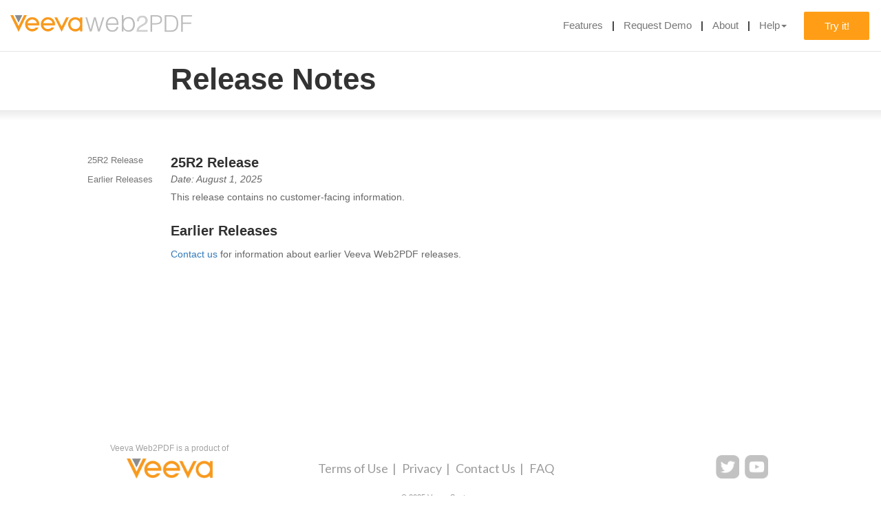

--- FILE ---
content_type: text/html;charset=UTF-8
request_url: https://veevaweb2pdf.com/release-notes;jsessionid=7E8DB91FFCD3A38C657A78FF4C52A954
body_size: 10039
content:
<?xml version="1.0" encoding="UTF-8"?>
<!DOCTYPE HTML SYSTEM "about:legacy-compat">
<html><head><meta content="text/html; charset=UTF-8" http-equiv="Content-Type"/><meta content="IE=edge" http-equiv="X-UA-Compatible"/><title>Veeva Web2PDF - Release Notes</title><meta content="Veeva Systems - Cloud-Based Business Solutions for the Global Life Sciences Industry" name="description"/><meta content="width=device-width, initial-scale=1" name="viewport"/><link href="/resources/images/favicon.ico;jsessionid=88EAE277DE612487E541F84A9C1C38F9" rel="shortcut icon" type="image/x-icon"/><link href="https://cdnjs.cloudflare.com/ajax/libs/select2/4.0.4/css/select2.min.css" rel="stylesheet" type="text/css"/><link href="https://maxcdn.bootstrapcdn.com/font-awesome/4.4.0/css/font-awesome.min.css" rel="stylesheet" type="text/css"/><link href="https://maxcdn.bootstrapcdn.com/bootstrap/3.3.5/css/bootstrap.min.css" rel="stylesheet" type="text/css"/><link href="https://code.jquery.com/ui/1.14.1/themes/smoothness/jquery-ui.min.css" rel="stylesheet"/><link href="https://gitcdn.github.io/bootstrap-toggle/2.2.0/css/bootstrap-toggle.min.css" rel="stylesheet" type="text/css"/><link href="https://fonts.googleapis.com/css?family=Lato:300,300i,400,400i,700,700i" rel="stylesheet" type="text/css"/><link href="https://cdn.rawgit.com/afeld/bootstrap-toc/v1.0.1/dist/bootstrap-toc.min.css" rel="stylesheet"/><link href="/resources/styles/legacy.css;jsessionid=88EAE277DE612487E541F84A9C1C38F9" rel="stylesheet" type="text/css"/><link media="screen" href="/resources/styles/styles.css;jsessionid=88EAE277DE612487E541F84A9C1C38F9" rel="stylesheet" type="text/css"/><link href="/resources/styles/progressStyles.css;jsessionid=88EAE277DE612487E541F84A9C1C38F9" rel="stylesheet" type="text/css"/><link href="/resources/styles/sweetalert.css;jsessionid=88EAE277DE612487E541F84A9C1C38F9" rel="stylesheet" type="text/css"/><link href="/resources/styles/jquery.placeholder.css;jsessionid=88EAE277DE612487E541F84A9C1C38F9" rel="stylesheet" type="text/css"/><link href="/resources/styles/helpStyles.css;jsessionid=88EAE277DE612487E541F84A9C1C38F9" rel="stylesheet" type="text/css"/><link href="/resources/styles/header.css;jsessionid=88EAE277DE612487E541F84A9C1C38F9" rel="stylesheet" type="text/css"/><script src="https://code.jquery.com/jquery-1.11.3.min.js" type="text/javascript" language="javascript"> </script><script src="https://maxcdn.bootstrapcdn.com/bootstrap/3.3.7/js/bootstrap.min.js" type="text/javascript" language="javascript"> </script><script src="https://code.jquery.com/jquery-migrate-1.2.1.min.js" type="text/javascript" language="javascript"> </script><script crossorigin="anonymous" integrity="sha256-AlTido85uXPlSyyaZNsjJXeCs07eSv3r43kyCVc8ChI=" src="https://code.jquery.com/ui/1.14.1/jquery-ui.min.js"> </script><script src="https://gitcdn.github.io/bootstrap-toggle/2.2.0/js/bootstrap-toggle.min.js" type="text/javascript" language="javascript"> </script><script src="https://cdnjs.cloudflare.com/ajax/libs/select2/4.0.4/js/select2.min.js" type="text/javascript" language="javascript"> </script><script src="https://cdn.rawgit.com/afeld/bootstrap-toc/v1.0.1/dist/bootstrap-toc.min.js"> </script><script src="/resources/scripts/restfulFormSubmission.js;jsessionid=88EAE277DE612487E541F84A9C1C38F9" type="text/javascript" language="javascript"> </script><script src="/resources/scripts/progressBar.js;jsessionid=88EAE277DE612487E541F84A9C1C38F9" type="text/javascript" language="javascript"> </script><script src="/resources/scripts/underscore-min.js;jsessionid=88EAE277DE612487E541F84A9C1C38F9" type="text/javascript" language="javascript"> </script><script src="/resources/scripts/jquery.placeholder.js;jsessionid=88EAE277DE612487E541F84A9C1C38F9" type="text/javascript" language="javascript"> </script><script src="/resources/scripts/sweetalert.min.js;jsessionid=88EAE277DE612487E541F84A9C1C38F9" type="text/javascript" language="javascript"> </script><script src="/resources/scripts/jquery.fittext.js;jsessionid=88EAE277DE612487E541F84A9C1C38F9" type="text/javascript" language="javascript"> </script><script src="/resources/scripts/interactionsUtility.js;jsessionid=88EAE277DE612487E541F84A9C1C38F9" type="text/javascript" language="javascript"> </script><script src="/resources/scripts/helpScript.js;jsessionid=88EAE277DE612487E541F84A9C1C38F9" type="text/javascript" language="javascript"> </script><script>
            (function(i,s,o,g,r,a,m){i['GoogleAnalyticsObject']=r;i[r]=i[r]||function(){
                (i[r].q=i[r].q||[]).push(arguments)},i[r].l=1*new Date();a=s.createElement(o),
                m=s.getElementsByTagName(o)[0];a.async=1;a.src=g;m.parentNode.insertBefore(a,m)
            })(window,document,'script','//www.google-analytics.com/analytics.js','ga');

            ga('create', 'UA-1561863-8', 'auto');
            ga('send', 'pageview');
        </script></head><body data-target="#toc" data-spy="scroll"><?xml version="1.0" encoding="UTF-8"?>
<div version="2.0" class="homepage" id="web2pdf-header"><div class="navbar navbar-fixed-top hide-on-native-mobile" id="navbar-container"><nav class="navbar navbar navbar-default navbar-fixed-top"><div class="container-fluid nav-container"><div class="navbar-header"><button aria-expanded="false" data-target="#bs-example-navbar-collapse-1" data-toggle="collapse" class="navbar-toggle collapsed hamburger-menu-btn" type="button"><span class="sr-only">Toggle navigation</span><span class="icon-bar"></span><span class="icon-bar"></span><span class="icon-bar"></span></button><a href="/;jsessionid=88EAE277DE612487E541F84A9C1C38F9#web2pdfdemo-try" class="try_it_small_screen"><button class="login btn btn-default navbar-btn pull-right visible-xs web2pdf-try-it-btn" type="button">Try It</button></a><a href="/;jsessionid=88EAE277DE612487E541F84A9C1C38F9" class="navbar-brand"><div title="VeevaWeb2PDF" class="navbar-brand__logo"></div></a></div><div aria-expanded="false" id="bs-example-navbar-collapse-1" class="collapse navbar-collapse web2pdf-header-tabs"><ul class="nav navbar-nav navbar-right navbar-options"><li class="navbar-nav__item item--text"><a href="/;jsessionid=88EAE277DE612487E541F84A9C1C38F9#features" id="navbar-features-link" class="anchorLink">Features</a></li><li class="navbar-nav__item item--text"><a href="/;jsessionid=88EAE277DE612487E541F84A9C1C38F9#demo" class="anchorLink">Request Demo</a></li><li class="navbar-nav__item item--text"><a href="/;jsessionid=88EAE277DE612487E541F84A9C1C38F9#about-web2pdf" class="anchorLink">About</a></li><li class="navbar-nav__item item--text"><a aria-expanded="false" aria-haspopup="true" role="button" data-toggle="dropdown" class="dropdown-toggle" href="#">Help<span class="caret"/></a><ul class="dropdown-menu"><li><a href="/help;jsessionid=88EAE277DE612487E541F84A9C1C38F9">Main</a></li><li><a href="/faq;jsessionid=88EAE277DE612487E541F84A9C1C38F9">Troubleshooting</a></li><li><a href="/hints;jsessionid=88EAE277DE612487E541F84A9C1C38F9">Hints</a></li><li><a href="/release-notes;jsessionid=88EAE277DE612487E541F84A9C1C38F9">Release Notes</a></li></ul></li><li class="navbar-nav__item item--button web2pdf_trial_button"><a class="button button--orange" href="/;jsessionid=88EAE277DE612487E541F84A9C1C38F9#web2pdfdemo-try">Try it!</a></li></ul></div></div></nav></div><div class="navbar-clear"></div></div><?xml version="1.0" encoding="UTF-8"?>
<div><div class="row"><div class="col-xs-12 col-sm-8 col-sm-offset-2 middle_col"><div class="paddMinimal"><div class="mainHeader">Release Notes</div></div></div></div><div id="gradientDivider"> </div><div class="bodyRow"><div class="col-sm-2 col-md-1 col-md-offset-1 sidebar"><nav data-toggle="toc" id="toc"/></div><div class="col-xs-12 col-sm-8"><div class="mainBody paddMinimal">
                <!--STARTCONTENT-->

                <h2 id="25r2-release" class="main_header paddingAdjust" style="margin-bottom: 0px;">25R2 Release</h2>
    <p class="main_text" style="font-style: italic;"><em>Date: August 1, 2025</em></p>

    <p class="main_text">This release contains no customer-facing information.</p>

<h2 id="earlier-releases" class="main_header paddingAdjust">Earlier Releases</h2>

<p class="main_text"><a href="mailto:contact-veevaweb2pdf@veeva.com">Contact us</a> for information about earlier Veeva Web2PDF releases.</p>

        <!--ENDCONTENT-->
            </div></div></div></div><?xml version="1.0" encoding="UTF-8"?>
<section id="web2pdf-footer"><div class="wrapper"><div class="footer__social"><ul class="footer__social__list"><li class="social__list__item item--twitter"><a target="_blank" href="https://twitter.com/veevasystems"><img alt="Veeva Web2PDF on Twitter" src="/resources/images/social-icon-twitter.png;jsessionid=88EAE277DE612487E541F84A9C1C38F9"/></a></li><li class="social__list__item item--youtube"><a target="_blank" href="https://www.youtube.com/user/VeevaSystems"><img alt="Veeva Web2PDF on Youtube" src="/resources/images/social-icon-youtube.png;jsessionid=88EAE277DE612487E541F84A9C1C38F9"/></a></li></ul></div><div class="footer__navigation"><ul class="footer__navigation__list"><li class="navigation__list__item"><a class="list__item__link" target="_blank" href="/terms;jsessionid=88EAE277DE612487E541F84A9C1C38F9">Terms of Use</a></li><li class="navigation__list__item"><a class="list__item__link" target="_blank" href="https://www.veeva.com/privacy/">Privacy</a></li><li class="navigation__list__item"><a class="list__item__link contact__us__link" href="mailto:contact-veevaweb2pdf@veeva.com">Contact Us</a></li><li class="navigation__list__item"><a class="list__item__link" target="_blank" href="/faq;jsessionid=88EAE277DE612487E541F84A9C1C38F9">FAQ</a></li></ul></div><div class="footer__title"><p class="footer__title__paragraph">Veeva Web2PDF is a product of</p><a target="_blank" href="http://veeva.com"><img alt="Veeva Systems" class="footer__title__company-logo" src="/resources/images/veeva-logo.png;jsessionid=88EAE277DE612487E541F84A9C1C38F9"/></a></div><p class="footer__copyright">© 2025 Veeva Systems</p></div></section></body></html>

--- FILE ---
content_type: text/css;charset=UTF-8
request_url: https://veevaweb2pdf.com/resources/styles/styles.css;jsessionid=88EAE277DE612487E541F84A9C1C38F9
body_size: 28972
content:
html {
  position: relative; }

body {
  font: 300 12px "Roboto",sans-serif;
  font-family: "Roboto", sans-serif;
  box-sizing: border-box;
  font-weight: bold;
  min-width: 414px; }

.wrapper {
  position: relative;
  width: 100%;
  margin: 0 auto;
  padding-left: 15px;
  padding-right: 15px;
  -webkit-box-sizing: border-box;
  box-sizing: border-box;
  clear: both;
  zoom: 1;
  /* For IE 6/7 */ }
  .wrapper:before, .wrapper:after {
    content: '';
    display: table; }
  .wrapper:after {
    clear: both; }
  @media only screen and (min-width: 640px) {
    .wrapper {
      padding-left: 18px;
      padding-right: 18px; } }
  @media only screen and (min-width: 768px) {
    .wrapper {
      padding-left: 30px;
      padding-right: 30px;
      max-width: 840px;
      /* my new approximation of what looks good before the elements start drifting too far apart */ } }
  @media only screen and (min-width: 992px) {
    .wrapper {
      max-width: 1020px; } }

html, body {
  overflow: auto;
  margin: 0 auto;
  padding: 0;
  min-height: 100%; }

h4 {
  color: #333;
  font-size: 18px;
  font-weight: 500;
  line-height: 25px;
  margin-top: 0px;
  margin-bottom: 18px; }

p {
  color: #65656A;
  font-size: 15px;
  font-weight: 400;
  font-style: normal; }

.beta {
  color: #F87F08;
  font-style: italic; }

#full-bg {
  height: 447px; }

.mainContainer {
  margin: 0px 0px 0px 0px;
  min-height: 650px;
  min-width: 414px;
  height: 100%;
  width: 100%;
  overflow: hidden;
  padding-bottom: 120px; }

.mainBackground {
  background-color: transparent;
  background-repeat: no-repeat;
  background-attachment: scroll;
  background-position: 0% 0%;
  background-size: cover;
  position: absolute;
  height: 85%;
  width: 100%;
  min-height: 650px;
  min-width: 414px;
  overflow: hidden; }

.left-column {
  float: left;
  width: 50%;
  min-width: 414px;
  max-width: 640px;
  height: 100%;
  background: rgba(255, 255, 255, 0.93);
  cursor: pointer; }

.right-column {
  float: left;
  width: 45%;
  height: 100%; }

.fa-question-circle {
  color: grey;
  cursor: default; }

.generalLink {
  font-size: 16px;
  font-weight: 400;
  letter-spacing: .75px;
  color: #333;
  text-decoration: none;
  line-height: 23px;
  text-decoration-style: solid; }

.generalLink:link {
  color: #333;
  text-decoration: none; }

.generalLink:visited {
  color: #333;
  text-decoration: none; }

.generalLink:hover {
  color: #f8991d;
  text-decoration: none; }

.generalLink:active {
  color: #0000FF;
  text-decoration: none; }

.biggerLink {
  color: white;
  font-family: "Roboto",sans-serif;
  font-size: 22px;
  font-weight: normal;
  display: inline;
  vertical-align: middle; }

.biggerLink:link {
  color: white;
  text-decoration: none; }

.biggerLink:visited {
  color: white;
  text-decoration: none; }

.biggerLink:hover {
  color: white;
  text-decoration: none; }

.biggerLink:active {
  color: white;
  text-decoration: none; }

.tableLink {
  color: #808080;
  font-style: normal;
  font-weight: bold;
  font-variant: normal;
  line-height: 18px;
  text-transform: uppercase;
  letter-spacing: 1px;
  text-decoration: none; }

.tableLink:hover {
  color: #303030; }

.cellDivider {
  padding-left: 15px;
  padding-right: 15px;
  color: #F8972B; }

input:focus {
  outline: 2px solid #66b2ff;
  outline-offset: -1px;
  -moz-outline-radius: 4px;
  -moz-border-bottom-colors: none; }

input[type=text], input[type=password], textarea {
  background-color: white;
  border-color: #a6a6a6;
  border-radius: 4px;
  border-bottom-style: solid;
  border-bottom-width: 1px;
  border-image-outset: 0 0 0 0;
  border-image-repeat: stretch stretch;
  border-image-slice: 100% 100% 100% 100%;
  border-image-source: none;
  border-image-width: 1 1 1 1;
  border-left-style: solid;
  border-left-width: 1px;
  border-right-style: solid;
  border-right-width: 1px;
  border-top-style: solid;
  border-top-width: 1px;
  box-sizing: border-box;
  color: #808080;
  font-feature-settings: normal;
  font-kerning: auto;
  font-language-override: normal;
  font-size: 18px;
  font-size-adjust: none;
  font-stretch: normal;
  font-style: normal;
  font-synthesis: weight style;
  font-variant: normal;
  font-variant-alternates: normal;
  font-variant-caps: normal;
  font-variant-east-asian: normal;
  font-variant-ligatures: normal;
  font-variant-numeric: normal;
  font-variant-position: normal;
  font-weight: 300;
  height: 42px;
  line-height: 23px;
  margin-bottom: 0px;
  margin-left: 0px;
  margin-right: 0px;
  margin-top: 3px;
  padding-left: 10px;
  -moz-border-bottom-colors: none;
  -moz-border-left-colors: none;
  -moz-border-right-colors: none;
  -moz-border-top-colors: none; }

input[name="contact_url"] {
  display: none; }

input[name="login_url_spam"] {
  display: none; }

input[name="app_url"] {
  display: none; }

button[type=submit], button[type=quietSubmit], div[type=quietSubmit]:focus {
  outline: none; }

button[type=submit], button[type=quietSubmit], div[type=quietSubmit] {
  background-color: transparent;
  border-bottom-color: #FFF;
  border-radius: 0px;
  border-bottom-style: none;
  border-bottom-width: 0px;
  border-image-outset: 0 0 0 0;
  border-image-repeat: stretch stretch;
  border-image-slice: 100% 100% 100% 100%;
  border-image-source: none;
  border-image-width: 1 1 1 1;
  border-left-color: #FFF;
  border-left-style: none;
  border-left-width: 0px;
  border-right-color: #FFF;
  border-right-style: none;
  border-right-width: 0px;
  border-top-color: #FFF;
  border-top-style: none;
  border-top-width: 0px;
  box-sizing: border-box;
  color: #FFF;
  cursor: pointer;
  display: inline;
  font-feature-settings: normal;
  font-kerning: auto;
  font-language-override: normal;
  font-size: 15px;
  font-size-adjust: none;
  font-stretch: normal;
  font-style: normal;
  font-synthesis: weight style;
  font-variant: normal;
  font-variant-alternates: normal;
  font-variant-caps: normal;
  font-variant-east-asian: normal;
  font-variant-ligatures: normal;
  font-variant-numeric: normal;
  font-variant-position: normal;
  font-weight: 300;
  height: 38px;
  line-height: 19px;
  margin-bottom: 0px;
  margin-left: 0px;
  margin-right: 0px;
  margin-top: 0px;
  padding-left: 0px;
  -moz-border-bottom-colors: none;
  -moz-border-left-colors: none;
  -moz-border-right-colors: none;
  -moz-border-top-colors: none; }

.global-header {
  text-align: left;
  min-width: 800px;
  max-width: 1200px;
  height: 100px;
  margin: 0 auto;
  vertical-align: middle; }

.global-header-cell {
  vertical-align: middle; }

#web2pdflogo {
  height: 30px;
  vertical-align: middle;
  display: inline; }

.heroMessageHeading {
  color: white;
  font-family: "Roboto",sans-serif;
  font-size: 108px;
  font-weight: 100;
  line-height: 80px;
  padding-bottom: 40px; }

.heroMessageBody {
  color: white;
  font-family: "Roboto",sans-serif;
  font-size: 48px;
  font-weight: 100;
  line-height: 40px;
  padding-bottom: 30px; }

.heroMessageButton {
  background-color: #ff6200;
  border-bottom-left-radius: 2px;
  border-bottom-right-radius: 2px;
  border-top-left-radius: 2px;
  border-top-right-radius: 2px;
  box-sizing: border-box;
  color: #FFF;
  font-feature-settings: normal;
  font-kerning: auto;
  font-language-override: normal;
  font-size: 12px;
  font-size-adjust: none;
  font-stretch: normal;
  font-style: normal;
  font-synthesis: weight style;
  font-variant: normal;
  font-variant-alternates: normal;
  font-variant-caps: normal;
  font-variant-east-asian: normal;
  font-variant-ligatures: normal;
  font-variant-numeric: normal;
  font-variant-position: normal;
  font-weight: 300;
  line-height: 22px;
  padding-left: 15px;
  padding-right: 15px;
  padding-top: 10px;
  display: table-cell;
  vertical-align: bottom;
  height: 45px;
  text-align: center;
  width: 160px;
  cursor: pointer;
  margin-top: 20px;
  float: left; }

.center {
  margin: auto;
  width: 90%;
  padding: 10px; }

.message {
  margin-top: 5px;
  margin-left: 20px;
  margin-right: 20px;
  margin-bottom: 30px; }

.deviceLabel {
  margin-left: 20px;
  font-weight: 800;
  font-size: 15px; }

.deviceIcon {
  width: 30px; }

.devicePanel {
  padding: 5px 10px 5px 10px;
  margin: 0px 0px 0px 5px;
  border: solid;
  border-color: #C0C0C0;
  border-width: 2px;
  display: inline-block; }

.rotatePanel {
  padding: 5px 10px 5px 10px;
  margin: 0px 0px 0px 40px;
  border: solid;
  border-color: #C0C0C0;
  border-width: 2px;
  display: inline-block; }

.fa-chevron-right {
  font-size: 18px;
  font-weight: 100;
  padding-right: 20px; }

.buttonLabel {
  margin-left: 15px;
  font-family: "Roboto",sans-serif;
  font-size: 16px;
  display: inline;
  font-weight: bold;
  vertical-align: middle; }

.headerOrange {
  color: #F87F08;
  font-size: 30px;
  font-weight: normal;
  line-height: 40px;
  text-shadow: 2px 2px 6px #000000; }

.headerWhite {
  color: white;
  font-size: 30px;
  font-weight: normal;
  line-height: 40px;
  text-shadow: 2px 2px 6px #000000; }

.headerOrangeSmall {
  color: #f8972b;
  font-size: 24px;
  font-weight: normal;
  line-height: 40px;
  text-shadow: 2px 2px 6px #000000; }

.headerOrangeSmall:hover {
  color: #F86408; }

.faqHeaderSmall {
  color: #F87F08;
  font-size: 24px;
  font-weight: 400;
  line-height: 26px; }

.faqHeaderSmall:hover {
  color: #F86408; }

.topAndBottomTextWrap {
  overflow: hidden; }

.submit-btn:focus {
  background-color: #F8991D;
  outline: none; }

.submit-btn {
  background-color: #ff6200;
  border-bottom-left-radius: 2px;
  border-bottom-right-radius: 2px;
  border-top-left-radius: 2px;
  border-top-right-radius: 2px;
  box-sizing: border-box;
  color: #FFF;
  font-feature-settings: normal;
  font-kerning: auto;
  font-language-override: normal;
  font-size: 12px;
  font-size-adjust: none;
  font-stretch: normal;
  font-style: normal;
  font-synthesis: weight style;
  font-variant: normal;
  font-variant-alternates: normal;
  font-variant-caps: normal;
  font-variant-east-asian: normal;
  font-variant-ligatures: normal;
  font-variant-numeric: normal;
  font-variant-position: normal;
  font-weight: 300;
  line-height: 22px;
  padding-left: 15px;
  padding-right: 15px;
  padding-top: 10px;
  display: inline-block;
  vertical-align: middle;
  height: 45px;
  text-align: center;
  width: 165px;
  cursor: pointer;
  margin-top: 10px;
  float: right;
  position: relative; }

#contact .submit-btn {
  float: left; }

#contact .genericFormInput {
  max-width: 500px;
  width: 100%;
  float: left; }

#contact .toggleSection {
  max-width: 555px; }

#contact:after {
  content: '';
  visibility: hidden;
  display: block;
  height: 0;
  clear: both; }

#contact .contact_form_select_input {
  height: 42px;
  border: 1px solid #A6A6A6;
  border-radius: 4px;
  margin: 3px 0 0 0;
  line-height: 23px;
  font-size: 18px;
  color: #808080;
  font-weight: 300;
  padding-left: 10px; }

#login .genericFormInput {
  max-width: 500px;
  width: 100%;
  float: left; }

.backgroundTextContainer {
  text-align: left;
  min-width: 800px;
  max-width: 1200px;
  height: 100px;
  margin: 0 auto;
  vertical-align: middle; }

.backgroundTextHeaderSpacer {
  height: 75px; }

.genPdfFormContainer {
  text-align: left;
  min-width: 800px;
  max-width: 1200px;
  margin: 0 auto; }

.genPdfFormPadding {
  height: 30px; }

.genPdfFormSpacer {
  height: 20px; }

.genericFormInput {
  width: 100%;
  float: left; }

.inputSection {
  padding-top: 10px; }

.toggleSection {
  margin: 5px 0px 0px 0px;
  overflow: auto; }

.genPdfFormInput {
  width: 100%; }

.aboutBg {
  background-color: #f0f0f0; }

.aboutTextContainer {
  text-align: left;
  min-width: 800px;
  max-width: 1200px;
  margin: 0 auto;
  column-width: auto; }

.aboutTextSpacer {
  height: 20px; }

.elementLabel {
  color: #595959;
  font-style: normal;
  font-size: 18px; }

.elementSmLabel {
  color: #595959;
  font-style: normal;
  font-size: 13px;
  font-weight: 600; }

.mainHeader {
  font-size: 44px;
  display: inline;
  vertical-align: middle; }

#gradientDivider {
  height: 15px;
  background: -webkit-linear-gradient(#EDECEC, white);
  /* For Safari 5.1 to 6.0 */
  background: -o-linear-gradient(#EDECEC, white);
  /* For Opera 11.1 to 12.0 */
  background: -moz-linear-gradient(#EDECEC, white);
  /* For Firefox 3.6 to 15 */
  background: linear-gradient(#EDECEC, white);
  /* Standard syntax (must be last) */ }

.faq_link {
  font-size: 16px;
  line-height: 30px;
  text-decoration: none !important; }

.main_header {
  font-size: 20px;
  font-weight: bold;
  color: #303030;
  padding-bottom: 5px; }

.main_text {
  font-size: 14px;
  color: #666;
  font-weight: normal; }

.main_section {
  padding-bottom: 20px; }

.externalLink {
  color: #F8972B;
  text-decoration: none !important; }

.externalLink:hover {
  color: #F86408; }

.divider30 {
  height: 30px; }

.divider60 {
  height: 60px; }

.termsListing {
  font-size: 20px;
  font-weight: bold;
  color: #555;
  padding-left: 20px !important; }

.subTerms {
  counter-reset: list;
  display: table;
  padding-left: 0px; }

.subTerms > li {
  list-style: none;
  display: table-row; }

.subTerms > li:before {
  content: " (" counter(list,numeric) ") ";
  counter-increment: list;
  display: table-cell;
  /* aha! */
  text-align: right;
  padding-right: 10px; }

.important_term {
  font-weight: bold; }

.contact_text {
  padding-bottom: 10px;
  height: 48px; }

.contactInfoWarning {
  color: red;
  padding-left: 10px;
  padding-top: 5px;
  text-indent: 1em; }

.loginWarning {
  color: red;
  padding-left: 10px;
  text-indent: 1em; }

.createAccountWarning {
  color: red;
  padding-left: 10px;
  text-indent: 1em;
  margin-top: -10px; }

textarea {
  float: none !important;
  resize: vertical;
  min-height: 130px; }

textarea[name="contact_message"] {
  color: #b6b6b6; }

#submit_restful {
  margin-left: -15px;
  width: 180px;
  height: 45px;
  margin-top: -10px;
  position: relative;
  vertical-align: middle;
  padding-bottom: 0px;
  padding-right: 30px; }

.minorSpacer {
  height: 7px; }

#sectionIcon {
  display: inline;
  height: 50px; }

.headerBuffer {
  padding-top: 40px;
  padding-bottom: 20px;
  min-width: 414px; }

.taglineRow {
  padding-top: 75px; }

.formRow {
  padding-top: 30px; }

#reqUrlProtocolWarning {
  color: red;
  text-indent: 10px;
  padding-top: 8px;
  visibility: hidden; }

.urlSection {
  display: inline-block;
  width: 100%; }

.authSection {
  padding-top: 10px; }

.rowOffset-10 {
  padding-top: 10px; }

.toggleOptions {
  font-weight: normal;
  font-size: 15px; }

.rightToggleBox {
  float: left;
  width: 19%;
  height: 100%; }

.leftToggleBox {
  color: #595959;
  font-style: normal;
  font-weight: 500;
  float: left;
  margin-top: 0.5em;
  width: 79%;
  height: 100%; }

input[type=checkbox], input[type=radio] {
  margin: 4px 6px 0 0; }

#radioSite {
  margin-left: 30px; }

.loadingSymbol {
  position: relative;
  display: none;
  visibility: hidden;
  float: right;
  padding-bottom: 23px; }
  .loadingSymbol img {
    display: block;
    margin: 0 auto; }

#contact .loadingSymbol {
  float: left; }

.accountButton .loadingSymbol {
  float: none; }

.paddMinimal {
  padding-left: 20px;
  padding-right: 20px; }

.paddMedium {
  padding-left: 60px;
  padding-right: 20px; }

.tableTabs {
  display: block;
  text-align: center;
  font-size: 15px;
  padding-top: 10px; }

.bodyRow {
  padding-top: 30px;
  padding-bottom: 122px; }

.row {
  margin: 0 auto;
  padding-bottom: 20px; }

.topicText {
  padding-bottom: 30px; }

.form_header {
  padding-bottom: 10px; }

.expandableTextArea {
  min-height: 38px; }

#contact_messageWarning {
  display: inline-block;
  text-indent: 0em;
  visibility: hidden; }

.homeLogo {
  display: inline-block; }

.logoContainer {
  text-align: center; }

@media screen and (min-width: 650px) {
  .tableTabs {
    display: inline-block;
    position: absolute;
    right: 25px;
    bottom: 0px; }

  .logoContainer {
    text-align: left; } }
#emailNotProvidedWarning {
  color: red;
  padding-left: 10px;
  padding-top: 5px;
  visibility: hidden; }

.sweet-alert {
  font-family: "Roboto", sans-serif; }

.sweet-alert button {
  background-color: #EB651A;
  border-radius: 4px; }

.sweet-alert button:hover {
  background-color: #f8972b; }

.sweet-alert .sa-icon.sa-success .sa-line {
  background-color: #EB651A; }

.sweet-alert .sa-icon.sa-success .sa-line {
  height: 4px;
  background-color: #f8972b;
  display: block;
  border-radius: 4px;
  position: absolute;
  z-index: 2; }

.sweet-alert .sa-icon.sa-success {
  border-color: #f8972b; }

.sweet-alert .sa-icon.sa-error {
  border-color: #CE1300; }

.sweet-alert .sa-icon.sa-error .sa-line {
  position: absolute;
  height: 5px;
  width: 47px;
  background-color: #CE1300;
  display: block;
  top: 37px;
  border-radius: 2px; }

.sweet-alert .sa-icon.sa-success .sa-line.sa-tip {
  width: 24px;
  left: 14px;
  top: 46px;
  -webkit-transform: rotate(45deg);
  transform: rotate(45deg); }

.sweet-alert .sa-icon.sa-warning .sa-body {
  position: absolute;
  width: 5px;
  height: 47px;
  left: 50%;
  top: 10px;
  -webkit-border-radius: 2px;
  border-radius: 2px;
  margin-left: -2px;
  background-color: #EB651A; }

.sweet-alert .sa-icon.sa-warning {
  border-color: #EB651A; }

.sweet-alert .sa-icon.sa-warning .sa-dot {
  position: absolute;
  width: 7px;
  height: 7px;
  -webkit-border-radius: 50%;
  border-radius: 50%;
  margin-left: -3px;
  left: 50%;
  bottom: 10px;
  background-color: #EB651A; }

.sweet-alert .sa-icon.sa-success .sa-placeholder {
  border-color: #f8972b;
  z-index: 2; }

.sweet-alert .sa-icon.sa-warning .sa-placeholder {
  border-color: #EB651A;
  z-index: 2; }

.sweet-alert .sa-icon.sa-error .sa-placeholder {
  border-color: #CE1300;
  z-index: 2; }

.tooltipHover {
  display: none;
  background-color: transparent;
  background-repeat: repeat;
  background-attachment: scroll;
  background-position: 0% 0%; }

.tooltipHover:focus {
  display: inline-block; }

#tooltip {
  max-width: 200px;
  width: 200px;
  border: 0px none;
  border-radius: 5px;
  box-shadow: 0px 0px 4px #94B1C7;
  color: #FFF;
  font-size: 11px;
  font-weight: normal;
  line-height: 14px;
  opacity: 0.9;
  padding: 5px 10px; }

p#tooltip {
  margin: 0px; }

.ui-tooltip {
  padding: 0px;
  border: none; }

.ui-tooltip, .ui-tooltip-content {
  background: transparent; }

.fileNA {
  font-size: 30px;
  padding-bottom: 30px;
  padding-top: 30px;
  text-align: center;
  display: table-cell;
  vertical-align: middle; }

.table-striped thead tr {
  color: #555;
  font-size: 16px; }

.hintAttribute {
  font-family: "Courier New", Courier, monospace;
  font-size: 14px;
  font-style: normal;
  font-weight: bold;
  white-space: nowrap; }

.leftCellPadding {
  padding-right: 40px !important; }

.possibleValues {
  padding-right: 40px !important; }

.subFAQHeader {
  color: #555;
  font-weight: bold;
  font-size: 18px; }

.htmlSection {
  font-family: "Courier New", Courier, monospace !important;
  line-height: 150%;
  font-weight: bold;
  color: #494949; }

.emphasizedHint {
  color: #F8972B; }

.htmlCodeSection {
  background-color: #f7f7f8;
  border-radius: 5px;
  border: 1px solid #9797a4;
  padding-left: 5px;
  padding-right: 5px;
  padding-top: 5px;
  padding-bottom: 5px; }

table {
  width: 100%;
  max-width: 100%;
  margin-bottom: 20px;
  background-color: #F1F1F1;
  color: #555; }

thead {
  background-color: #E4E4E4; }

table > tbody > tr > td {
  padding: 8px;
  line-height: 21px;
  vertical-align: top;
  border-top: 1px solid #ddd;
  min-width: 200px; }

table > thead > tr > th {
  vertical-align: bottom;
  border-bottom: 2px solid #ddd;
  font-size: 16px; }

.centeredTextWrapper1 {
  display: block;
  position: absolute;
  top: 100px;
  bottom: 122px;
  width: 100%; }

.centeredTextWrapper2 {
  display: table;
  height: 100%;
  width: 100%; }

.pContainer {
  height: 60px;
  padding: 5px;
  margin-top: 10px; }

#pdfDownloadButton, #reportDownloadButton {
  color: #f8972b;
  text-decoration: none;
  display: inline-block;
  font-weight: normal; }

.pdfDLIcon {
  background-color: #EB651A;
  color: #FFF; }

.reportDLIcon {
  color: #F8972B;
  background-color: #FFF; }

.pdfDLIcon, .reportDLIcon {
  padding-right: 10px;
  height: 30px;
  border-radius: 4px; }

.innerButtonText {
  padding-top: 7px;
  padding-left: 10px; }

.innerButtonText div {
  max-width: 16px;
  max-height: 16px;
  display: inline-block;
  vertical-align: top; }

.innerButtonText img {
  max-width: 16px;
  max-height: 16px; }

.accountLabel {
  font-size: 20px;
  width: 500px; }

.accountTitle {
  text-align: center;
  font-size: 30px;
  max-width: 500px;
  color: #F86408; }

.account_textbox {
  padding-top: 5px; }

.accountExplanationText {
  font-size: 13px; }

.accountToggleSection {
  max-width: 500px; }

.accountTitle {
  text-align: center;
  max-width: 500px; }

.accountButton {
  margin-bottom: 10px; }

.accountButton .submit-btn {
  width: 100%;
  float: none;
  text-align: center; }

.accountButton #submit_restful {
  width: 100%;
  text-align: center; }

.accountButton {
  text-align: center; }

.accountForm {
  max-width: 500px; }

.emailVerificationText {
  font-weight: normal;
  font-size: 17px; }

.progress {
  height: 10px;
  margin-top: 5px;
  margin-bottom: 5px; }

.figure {
  display: inline-block; }

.passwordStrength {
  font-weight: normal;
  font-size: 14px; }

.button {
  display: inline-block;
  text-align: center;
  font-weight: 700;
  padding: 9px 13px;
  border-radius: 4px;
  font-size: 14px;
  font-size: 1.4rem;
  line-height: 14px;
  line-height: 1.4rem; }
  .button.button--small {
    padding: 7px 17px;
    border-radius: 2px;
    font-size: 15px;
    font-size: 1.5rem;
    line-height: 15px;
    line-height: 1.5rem; }
  .button.button--orange {
    background: #FF9E16;
    color: #FFF; }
    .button.button--orange:hover, .button.button--orange:focus {
      background: #e28400 !important; }
  .button.button--blue {
    background: #337ab7;
    color: #FFF; }
    .button.button--blue:hover, .button.button--blue:focus {
      background: #285f8f !important; }

#web2pdf-footer {
  font-weight: normal;
  position: absolute;
  bottom: 0;
  width: 100%;
  padding: 32px 0 28px 0; }
  @media only screen and (min-width: 768px) {
    #web2pdf-footer {
      min-height: 76px;
      padding: 12px 0 35px 0; } }
  @media only screen and (min-width: 992px) {
    #web2pdf-footer {
      padding-bottom: 20px; } }
  @media only screen and (min-width: 768px) {
    #web2pdf-footer > .wrapper {
      position: relative;
      padding-left: 30px;
      padding-right: 30px; } }
  #web2pdf-footer .footer__social {
    margin-bottom: 32px; }
    @media only screen and (min-width: 768px) {
      #web2pdf-footer .footer__social {
        margin: 0;
        position: absolute;
        right: 30px;
        top: 9px; } }
    @media only screen and (min-width: 992px) {
      #web2pdf-footer .footer__social {
        top: 19px; } }
    #web2pdf-footer .footer__social .footer__social__list {
      list-style: none;
      margin: 0;
      padding: 0;
      text-align: center; }
      #web2pdf-footer .footer__social .footer__social__list .social__list__item {
        display: inline-block;
        width: 40px;
        height: 40px;
        padding: 0;
        margin: 0 4px; }
        @media only screen and (min-width: 768px) {
          #web2pdf-footer .footer__social .footer__social__list .social__list__item {
            width: 34px;
            height: 34px; } }
        #web2pdf-footer .footer__social .footer__social__list .social__list__item img {
          width: 100%; }
  @media only screen and (min-width: 768px) {
    #web2pdf-footer .footer__navigation {
      position: absolute;
      left: 50%;
      -webkit-transform: translateX(-50%);
      transform: translateX(-50%);
      top: 16px; } }
  @media only screen and (min-width: 992px) {
    #web2pdf-footer .footer__navigation {
      top: 24px; } }
  #web2pdf-footer .footer__navigation .footer__navigation__list {
    list-style: none;
    margin: 0;
    padding: 0; }
    #web2pdf-footer .footer__navigation .footer__navigation__list .navigation__list__item {
      font-family: 'Lato', sans-serif;
      margin: 0 auto 4px auto;
      padding: 0;
      text-align: center; }
      @media only screen and (min-width: 768px) {
        #web2pdf-footer .footer__navigation .footer__navigation__list .navigation__list__item {
          display: inline-block;
          vertical-align: middle;
          padding-right: 8px; }
          #web2pdf-footer .footer__navigation .footer__navigation__list .navigation__list__item:after {
            content: '|';
            font-size: 15px;
            font-size: 1.5rem;
            line-height: 24px;
            line-height: 2.4rem;
            color: #9B9B9B;
            padding-left: 6px; }
          #web2pdf-footer .footer__navigation .footer__navigation__list .navigation__list__item:last-of-type:after {
            content: ''; } }
      @media only screen and (min-width: 992px) {
        #web2pdf-footer .footer__navigation .footer__navigation__list .navigation__list__item:after {
          content: '|';
          font-size: 18px;
          font-size: 1.8rem;
          line-height: 28.8px;
          line-height: 2.88rem; } }
      #web2pdf-footer .footer__navigation .footer__navigation__list .navigation__list__item .list__item__link {
        font-size: 15px;
        font-size: 1.5rem;
        line-height: 24px;
        line-height: 2.4rem;
        color: #337ab7;
        text-align: center; }
        @media only screen and (min-width: 768px) {
          #web2pdf-footer .footer__navigation .footer__navigation__list .navigation__list__item .list__item__link {
            color: #9B9B9B; } }
        @media only screen and (min-width: 992px) {
          #web2pdf-footer .footer__navigation .footer__navigation__list .navigation__list__item .list__item__link {
            font-size: 18px;
            font-size: 1.8rem;
            line-height: 28.8px;
            line-height: 2.88rem; } }
  #web2pdf-footer .footer__title {
    margin: 27px auto 0 auto;
    padding: 0;
    text-align: center; }
    @media only screen and (min-width: 768px) {
      #web2pdf-footer .footer__title {
        margin: 0;
        position: absolute;
        left: 30px;
        top: 0; } }
    #web2pdf-footer .footer__title .footer__title__paragraph {
      font-size: 14px;
      font-size: 1.4rem;
      line-height: 22.4px;
      line-height: 2.24rem;
      color: #A3A3A3;
      font-weight: 400;
      margin: 0 0 7px 0;
      padding: 0; }
      @media only screen and (min-width: 768px) {
        #web2pdf-footer .footer__title .footer__title__paragraph {
          font-size: 9px;
          font-size: 0.9rem;
          line-height: 14.4px;
          line-height: 1.44rem;
          margin: 0 0 4px 0; } }
      @media only screen and (min-width: 992px) {
        #web2pdf-footer .footer__title .footer__title__paragraph {
          font-size: 12px;
          font-size: 1.2rem;
          line-height: 19.2px;
          line-height: 1.92rem; } }
    #web2pdf-footer .footer__title .footer__title__company-logo {
      display: block;
      width: 125px;
      height: 30px;
      margin: 4px auto 0 auto; }
  #web2pdf-footer .footer__copyright {
    font-size: 11px;
    font-size: 1.1rem;
    line-height: 11px;
    line-height: 1.1rem;
    text-align: center;
    color: #999999;
    margin: 35px 0 0 0;
    padding: 0; }
    @media only screen and (min-width: 768px) {
      #web2pdf-footer .footer__copyright {
        margin-top: 75px; } }

#_title_title_id {
  padding: 0 15px; }

/*# sourceMappingURL=styles.css.map */


--- FILE ---
content_type: text/css;charset=UTF-8
request_url: https://veevaweb2pdf.com/resources/styles/progressStyles.css;jsessionid=88EAE277DE612487E541F84A9C1C38F9
body_size: 1374
content:
.progressBar {
	width: 100%;
	height: 100%;
	border: 1px solid black;
	border-radius: 50px;
	position: relative;
	overflow: hidden;
	font-family: "Roboto",sans-serif;
	font-weight: normal;
	color: #FFF;
	z-index: 500;
}
.progressStep {
	top: -100%;
	height: 300%;
	display: table;
	position: absolute;
	transform: rotate(20deg);
	width: 100%;
	box-shadow:0px 0px 0px 1px black inset;
}
.progressText {
	display: table-cell;
	vertical-align: middle;
	text-align: center;
	transform: rotate(-20deg);
}
.progressContainer {
	float: left;
	width: 25%;
	height: 100%;
	position: relative;
}

.finishedProcess {
	background-color: #F89926;
}
.loadingProcess {
	-webkit-animation: myfirst 1s infinite alternate;
	-moz-animation: myfirst 1s infinite alternate;
	-ms-animation: myfirst 1s infinite alternate;
	-o-animation: myfirst 1s infinite alternate;
	animation: myfirst 1s infinite alternate;
}
.pendingProcess {
	background-color: rgb(139, 140, 142);
}
.stepNumber {
	font-size: 25px;
}
.stepDescription {
	font-size: 12px;
}
@keyframes myfirst
{
0%   {background:rgb(139, 140, 142);}
100% {background:#F89926;}
}

@-moz-keyframes myfirst /* Firefox */
{
0%   {background:rgb(139, 140, 142);}
100% {background:#F89926;}
}

@-webkit-keyframes myfirst /* Safari and Chrome */
{
0%   {background:rgb(139, 140, 142);}
100% {background:#F89926;}
}

@-o-keyframes myfirst /* Opera */
{
0%   {background:rgb(139, 140, 142);}
100% {background:#F89926;}
}

--- FILE ---
content_type: text/css;charset=UTF-8
request_url: https://veevaweb2pdf.com/resources/styles/helpStyles.css;jsessionid=88EAE277DE612487E541F84A9C1C38F9
body_size: 999
content:
body {
  overflow: visible; }

.mainBody h2 + h3 {
  margin-top: 0; }

.subHeading {
  font-size: 18px;
  font-weight: normal;
  color: #F87F08; }

.subSubHeading {
  font-size: 14px;
  font-weight: bold;
  color: #f87013;
  margin-bottom: 0; }

.subHeadingPadding {
  padding-top: 5px;
  padding-bottom: 5px;
  margin-bottom: 0; }

.bodyRow {
  padding-bottom: calc(20em + 118px);
  display: inline-block;
  width: 100%; }

.sidebar {
  padding-left: 30px; }

.paddingAdjust {
  padding-top: 55px;
  margin-top: -30px; }

.firstSection {
  padding-top: 50px;
  margin-top: -15px; }

.firstSubHeading {
  margin-top: -55px !important; }

@media (min-width: 768px) {
  .sidebar {
    position: sticky;
    position: -webkit-sticky;
    top: 90px;
    padding-left: 0; }

  .paddingAdjust {
    padding-top: 90px;
    margin-top: -70px; }

  .firstSection {
    padding-top: 90px;
    margin-top: -70px; }

  .firstSubHeading {
    margin-top: -90px !important; } }

/*# sourceMappingURL=helpStyles.css.map */


--- FILE ---
content_type: text/css;charset=UTF-8
request_url: https://veevaweb2pdf.com/resources/styles/header.css;jsessionid=88EAE277DE612487E541F84A9C1C38F9
body_size: 5213
content:
/* Legacy navbar overrides */
.navbar-default {
  background: #FFF; }

.navbar-fixed-top {
  border: 0; }

.navbar-default .navbar-toggle {
  border-color: #FF9E16; }

.navbar-default .navbar-toggle .icon-bar {
  background-color: #FF9E16; }

.navbar-toggle {
  margin-right: 18px; }

.navbar-btn {
  margin-top: 9px; }

.homepage .navbar button.login {
  background: #FF9E16;
  border: none;
  margin-right: 16px; }

.navbar-brand {
  height: auto;
  width: auto; }

/* End legacy navbar overrides */
.navbar-fixed-top {
  border-bottom: 1px solid rgba(0, 0, 0, 0.1); }

.navbar-collapse {
  -webkit-box-shadow: inset 0 1px 0 rgba(0, 0, 0, 0.1);
  box-shadow: inset 0 1px 0 rgba(0, 0, 0, 0.1); }
  @media only screen and (min-width: 768px) {
    .navbar-collapse {
      -webkit-box-shadow: none;
      box-shadow: none; } }

.navbar-clear {
  display: block;
  width: 100%;
  height: 60px; }
  @media only screen and (min-width: 992px), only screen and (min-width: 1600px) {
    .navbar-clear {
      height: 90px; } }

.homepage a.navbar-brand {
  margin-top: 9px !important;
  margin-left: 15px !important; }
  @media only screen and (min-width: 768px) {
    .homepage a.navbar-brand {
      margin-left: -30px !important; } }
  @media only screen and (min-width: 992px) {
    .homepage a.navbar-brand {
      margin-top: 14px !important; } }

.navbar-brand__logo {
  width: 170px;
  height: 25px;
  background: url("../images/web2pdf-logo-desktop.png") no-repeat;
  background-size: contain;
  margin-top: 8px; }
  @media (-webkit-min-device-pixel-ratio: 2), (min-resolution: 192dpi) {
    .navbar-brand__logo {
      background-image: url("../images/web2pdf-logo-desktop.png"); } }
  @media only screen and (min-width: 992px) {
    .navbar-brand__logo {
      width: 266px;
      height: 25px;
      background: url("../images/web2pdf-logo-desktop.png") no-repeat;
      background-size: contain; } }
  @media only screen and (min-width: 992px) and (-webkit-min-device-pixel-ratio: 2), only screen and (min-width: 992px) and (min-resolution: 192dpi) {
    .navbar-brand__logo {
      background-image: url("../images/web2pdf-logo-desktop.png"); } }

.homepage .navbar button.login:hover {
  border: none;
  background: #3b5f87; }
  .homepage .navbar button.login:hover:hover {
    background: #335375; }

.navbar-default .navbar-toggle:hover, .navbar-default .navbar-toggle:focus {
  background: transparent; }

.homepage .navbar .navbar-nav > li > a:hover, .homepage .navbar .guest_name:hover {
  background-color: rgba(51, 122, 183, 0.1); }

.navbar-default .navbar-nav > li.item--button > a {
  color: #FFF; }

@media only screen and (min-width: 768px) {
  .navbar-nav {
    margin: 9px -30px 0 0 !important; } }
@media only screen and (min-width: 992px) {
  .navbar-nav {
    margin: 14px -48px 0 0 !important; } }

.navbar-nav__item.item--button {
  display: none; }
@media only screen and (min-width: 768px) {
  .navbar-nav__item.item--text {
    margin-top: 0 !important; }
    .navbar-nav__item.item--text:before {
      content: '|';
      font-size: 10px;
      font-size: 1rem;
      line-height: 10px;
      line-height: 1rem; } }
    @media only screen and (min-width: 768px) and (min-width: 992px) {
      .navbar-nav__item.item--text:before {
        font-size: 14px;
        font-size: 1.4rem;
        line-height: 14px;
        line-height: 1.4rem; } }
@media only screen and (min-width: 768px) {
    .navbar-nav__item.item--text:first-of-type:before {
      content: ''; }
  .navbar-nav__item.item--button {
    display: inline-block;
    margin-left: 8px;
    margin-top: 2px !important; }
    .navbar-nav__item.item--button .button {
      min-width: 64px !important;
      padding: 8px 12px !important;
      border-radius: 2px !important;
      font-size: 11px !important;
      font-size: 1.1rem !important;
      line-height: 11px !important;
      line-height: 1.1rem !important; }
    .navbar-nav__item.item--button.item--demo {
      margin-left: 12px; } }
@media only screen and (min-width: 992px) {
  .navbar-nav__item.item--text {
    margin-top: 5px !important; }
  .navbar-nav__item.item--button {
    margin-left: 12px;
    margin-top: 3px !important; }
    .navbar-nav__item.item--button .button {
      min-width: 95px !important;
      padding: 13px 17px !important;
      border-radius: 2px !important;
      font-size: 15px !important;
      font-size: 1.5rem !important;
      line-height: 15px !important;
      line-height: 1.5rem !important; }
    .navbar-nav__item.item--button.item--demo {
      margin-left: 19px; } }

@media only screen and (min-width: 768px) {
  .homepage .navbar li a {
    display: inline-block !important;
    font-size: 11px !important;
    font-size: 1.1rem !important;
    line-height: 11px !important;
    line-height: 1.1rem !important;
    padding-left: 8px !important;
    padding-right: 8px !important; } }
@media only screen and (min-width: 992px) {
  .homepage .navbar li a {
    font-size: 14px !important;
    font-size: 1.5rem !important;
    line-height: 15px !important;
    line-height: 1.5rem !important;
    padding-left: 13px !important;
    padding-right: 13px !important; } }

.homepage .navbar .dropdown-menu li a {
  display: block !important; }

/*# sourceMappingURL=header.css.map */


--- FILE ---
content_type: application/javascript;charset=UTF-8
request_url: https://veevaweb2pdf.com/resources/scripts/interactionsUtility.js;jsessionid=88EAE277DE612487E541F84A9C1C38F9
body_size: 266
content:
/**
 *  Created by Pushpak Kumar on 11/01/2017.
 */

$(document).ready(function () {
    $(".navbar-nav__item > .anchorLink").on("click", function() {
        $("#bs-example-navbar-collapse-1").removeClass("in");
    });

    let elem = $("#select_country");
    if(elem !== undefined) {
        $("#select_country").select2();
    }
});



--- FILE ---
content_type: application/javascript;charset=UTF-8
request_url: https://veevaweb2pdf.com/resources/scripts/helpScript.js;jsessionid=88EAE277DE612487E541F84A9C1C38F9
body_size: 1286
content:
$(document).ready(function(){

    $(".mainBody h2").addClass("main_header");
    $(".mainBody h3").addClass("subHeading");
    $(".mainBody h4").addClass("subSubHeading");
    $(".mainBody p").addClass("main_text");
    $(".mainBody ul, .mainBody ol").addClass("main_text");
    $(".mainBody table").addClass("table table-striped main_text");
    $(".mainBody table").wrap("<div></div>");
    $(".mainBody table").parent().css("overflow-x", "auto");
    $(".mainBody td, .mainBody th").css("text-align", "left");

    $(".mainBody p").each(function(){
        if ($(this).text().substring(0,5) === "Date:") {
            $(this).css("font-style", "italic");
            $(this).prev().css("margin-bottom", "0");
        }
    });

    if ($(".mainBody h2").length > 1) {
        $(".mainBody h2").each(function() {
            if ($(this).prev().is("h1")) {
                $(this).addClass("firstSection");
            } else {
                $(this).addClass("paddingAdjust");
            }
        });
        $(".mainBody h3").addClass("subHeadingPadding");
    } else if ($(".mainBody h3").length > 1) {
        $(".mainBody h3").addClass("paddingAdjust");
    }

    $(".mainBody h3").each(function() {
        if ($(this).prev().is("h2") && $(this).hasClass("paddingAdjust")) {
            $(this).addClass("firstSubHeading");
        }
    });

});


--- FILE ---
content_type: application/javascript;charset=UTF-8
request_url: https://veevaweb2pdf.com/resources/scripts/progressBar.js;jsessionid=88EAE277DE612487E541F84A9C1C38F9
body_size: 7242
content:
/*
	Script to handle Progress Bar Lifecycle
*/

var progressBarModule = (function() {

var sequencesOfEvents = [];
var serverNamedEvents = [];
var urlToPollProgress;
var currentIndex;
var completeProgCB;


/**
 * Creates the DOM representation of the HTML of each sequence on the progress bar
 * @param {number} index The order number for the sequence.
 * @param {string} description The text description of the sequence.
 * @param {number} priority The overlap priority given to the sequence (Should be chronological).
 * @return {string} The resultant string representation of the HTML for the sequence.
 */
function getSequenceDOM(index, description, priority) {
	var sequenceHTML = "<div class='progressContainer'><div class='progressStep pendingProcess' ";
	
	sequenceHTML += "style='z-index: " + priority + ";'";
	sequenceHTML += "><div class='progressText'><div class='stepNumber'>";
	sequenceHTML += index;
	sequenceHTML += "</div><div class='stepDescription'>";
	sequenceHTML += description;
	sequenceHTML += "</div></div></div></div>";
	
	return sequenceHTML;
}

/**
 * Updates the progress bar to reflect which status we're on
 * @param {number} index The order number for the current sequence.
 */
function setProgressStatus(index, erroredOut, response) {
	// Get all the sequence elements and loop through them to update all the sequences on the way.
	var allSequenceElements = $(".progressBar").children();
	var jqObject;
	
	currentIndex = index;
	
	for(var i = 0; i < index; i++) {
		jqObject = $((allSequenceElements[i])).children().first();
		jqObject.removeClass("pendingProcess");
		jqObject.removeClass("loadingProcess");
		jqObject.addClass("finishedProcess");
	}
	
	// The last one is the state that should be flashing (or complete in the case of the last sequence)
	jqObject = $((allSequenceElements[index])).children().first();
	jqObject.removeClass("pendingProcess");
	jqObject.removeClass("loadingProcess");
	
	if (index == (serverNamedEvents.length - 1)) {
		jqObject.addClass("finishedProcess");
		completeProgCB(erroredOut, response);
	} else {
		jqObject.addClass("loadingProcess");
	}
}

/**
 * Starts the polling process to the back-end server
 * @param {function} stringProcessor The callback that will help us parse the return text from the server.
 */
function startProgressPolling(stringProcessor, errorProcessor) {
	runPeriodicProgress(1, stringProcessor, errorProcessor);
}

function checkIfProgressesMatch(statusCode, serverStatus) {
    if (_.isArray(serverStatus)) {

        for (var i = 0; i < serverStatus.length; i++) {
            if (statusCode == ((serverStatus[i]).trim())) {
                return true;
            }
        }

        return false;
    } else {
        return (statusCode == serverStatus);
    }
}

/**
 * Makes a GET call to the server to check the progress on a job
 * @param {function} stringProcessor The callback that will help us parse the return text from the server.
 */
function checkProgress(stringProcessor, errorProcessor) {
	$.get(urlToPollProgress,function(response){
		if (response != undefined) {
			// Parse the server response into something we can understand from within this library/js file (This is done to ensure that we're decoupled and can be an independent library)
			var statusCode = stringProcessor(response);
			var erroredOut = errorProcessor(response);
			
			if (statusCode != "") {
				findAndSetStatus(statusCode, erroredOut, response);
			}
		}
	})
	
}

// Moved for re-use
function findAndSetStatus(statusCode, erroredOut, response) {
    for (var i = 0; i < serverNamedEvents.length; i++) {

        if (checkIfProgressesMatch((statusCode.trim()), ((serverNamedEvents[i])))) {
            // Only update status if we have something new from the server
            if (i > currentIndex) {
                setProgressStatus(i, erroredOut, response);
            }
            break;
        }
    }
}

/**
 * Periodically runs (Every 5 seconds) and checks the server-side for an update
 * @param {number} skipFirst The indication of whether we should check on this run of the method or not (Usually used for startup UI friendliness)
 * @param {function} stringProcessor The callback that will help us parse the return text from the server.
 */
function runPeriodicProgress(skipFirst, stringProcessor, errorProcessor) {
	if (currentIndex != (serverNamedEvents.length - 1)) {
		if (skipFirst == 0) {
			checkProgress(stringProcessor, errorProcessor);
		}
		setTimeout(function() {
				runPeriodicProgress(0,stringProcessor, errorProcessor);
		}, 5000);
	}
}

return {

    /**
     * Creates and Displays the Progress bar (as a whole) on to the screen.
     * Note: This method will try to look for the SweetAlert window on the screen and add the Progress
     *       bar as HTML content into it so make sure it's displayed before this is called.
     * @param {array} arrayOfStates The sequences that will be displayed in the progress bar
     * @param {array} statusCodes The sequences or statuses that will be returned when polling the server
     * @param {string} url The url to call to retrieve instantaneous status of the job
     * @param {function} callBackForGet The callback that will help us parse the return text from the server.
     * @param {object} bindToDom jquery object denoting the element to bind to
     */
    startProgressBar: function(arrayOfStates, statusCodes, url, callBackForGet, callBackForGetError, bindToDom, completeCB, initialState, initialResponse, erroredOut) {

        // Add the frame of the progress bar
        if (bindToDom.size() > 0) {
            $(".pContainer").remove();
            bindToDom.first().parent().before("<div class='pContainer'><div class='progressBar'></div><div style='clear: both;'></div></div>");
        } else {
            return;
        }

        sequencesOfEvents = arrayOfStates;
        serverNamedEvents = statusCodes;
        urlToPollProgress = url;

        completeProgCB = completeCB;

        // IE sometimes appends this custom cookie into the url (Which the backend doesn't like), no harm in not using it while polling.
        var patt = /;jsessionid=.*?\//;
        urlToPollProgress = urlToPollProgress.replace(patt,"/");


        // Now add each sequence/state into the progress bar frame
        var zindexes = 999;
        for(var i = 0; i < sequencesOfEvents.length; i++) {
            var currentElement = sequencesOfEvents[i];

            var htmlToAdd = getSequenceDOM((i+1),currentElement, zindexes);
            $(".progressBar").append(htmlToAdd);
            zindexes--;
        }

        // Check if job started already
        if ((initialState == "") && ((statusCodes.indexOf(initialState)) >= 0)) {
            // Initially set the status to the first element
            setProgressStatus(0, false, undefined);

            // As per PM's request, we add a delay (5 seconds) for the start-up Polling
            setTimeout(function(){
                setProgressStatus(1, false, undefined);
                startProgressPolling(callBackForGet, callBackForGetError);
            }, 5000);
        } else {
            currentIndex = 0;
            findAndSetStatus(initialState, erroredOut, initialResponse);
            startProgressPolling(callBackForGet, callBackForGetError);
        }
    }

};

})();

--- FILE ---
content_type: application/javascript;charset=UTF-8
request_url: https://veevaweb2pdf.com/resources/scripts/restfulFormSubmission.js;jsessionid=88EAE277DE612487E541F84A9C1C38F9
body_size: 49785
content:
var emailCheck = /^\S+@[\w-]+(?:\.[\w-]+)+$/i;
var telephoneCheck = /^\+?\d{0,25}$/;

function submitCreateAccountRequest(create_account_request_url) {

    var email = document.getElementsByName("email")[0].value.trim();
    var emailWarning = document.getElementById("create_account_emailWarning");
    var password = document.getElementsByName("password")[0].value;
    var passwordWarning = document.getElementById("create_account_passwordWarning");
    var passwordConfirm = document.getElementsByName("passwordConfirm")[0].value;
    var passwordConfirmWarning = document.getElementById("create_account_passwordConfirmWarning");
    var passwordStrength = document.getElementById("progress-bar").getAttribute("class");

    var checksPassed = true;
    var canSendVerification = false;

    if ($('#submit_restful').attr("disabled") != undefined)
        return false;

    if (email == "" || email == "Enter your Email" || (!(emailCheck.test(email)))) {
        emailWarning.hidden = false;
        checksPassed = false;
    } else {
        emailWarning.hidden = true;
    }

    var strengthWarningText = "Password strength can not be weak";
    var spaceWarningText = "Space is not allowed in the password";
    if (password == "" || password == "Enter your Password" || passwordStrength == "progress-bar" || passwordStrength == "progress-bar progress-bar-danger") {
        passwordWarning.innerText = strengthWarningText;
        passwordWarning.hidden = false;
        checksPassed = false;
    } else {
        // check if password contains space
        if (/\s/.test(password)) {
            passwordWarning.innerText = spaceWarningText;
            passwordWarning.hidden = false;
            checksPassed = false;
        } else {
            passwordWarning.hidden = true;
        }
    }

    if (passwordWarning.hidden == true) {
        if (!(password === passwordConfirm)) {
            passwordConfirmWarning.hidden = false;
            checksPassed = false;
        } else {
            passwordConfirmWarning.hidden = true;
        }
    } else {
        passwordConfirmWarning.hidden = true;
    }

    // TODO remove anything related to activation key when release account explicitly
    var activationKey = document.getElementsByName("activationKey")[0].value.trim();
    var activationKeyWarning = document.getElementById("create_account_activationKeyWarning");
    var activationKeyCheck = /^([a-zA-Z1-9]{5})-([a-zA-Z1-9]{4})-([a-zA-Z1-9]{4})-([a-zA-Z1-9]{3})$/;
    if (activationKey == "" || activationKey == "xxxxx-xxxx-xxxx-xxx" || (!(activationKeyCheck.test(activationKey)))) {
        activationKeyWarning.hidden = false;
        checksPassed = false;
    } else {
        activationKeyWarning.hidden = true;
    }


    if (checksPassed) {
        startingRequest();

        $.ajax({
            url: create_account_request_url,
            type: 'post',
            data: {email: email, password: password, activationKey: activationKey},  // TODO: add level to indicate the account is free or premium
            async: false,
            success: function (response) {
                if (response.createAccountResult == "Account Verification") {
                    canSendVerification = true;
                } else if (response.createAccountResult == "Account ALREADY EXIST") {
                    swal("Oops...", "This email address already exists, please choose a different one.", "error");
                } else if (response.createAccountResult == "Account Creation Failed") {
                    swal("Oops...", "The account can be not created due to unexpected error", "error");
                } else if (response.createAccountResult == "Activation key invalid") {
                    swal("Oops...", "The activation key is invalid", "error");
                } else {
                    swal("Oops...", "Unexpected Error, please try again", "error");
                }
                resumedRequest();
            },
            error: function () {
                swal("Oops...", "Something went wrong!", "error");
                resumedRequest();
            }
        });
    }

    return canSendVerification;
}


function resetPasswordRequest(reset_password_request_url) {

    var email = document.getElementsByName("email")[0].value.trim();
    var emailWarning = document.getElementById("create_account_emailWarning");

    var checksPassed = true;

    if ($('#submit_restful').attr("disabled") != undefined)
        return false;

    if (email == "" || email == "Enter your Email" || (!(emailCheck.test(email)))) {
        emailWarning.hidden = false;
        checksPassed = false;
    } else {
        emailWarning.hidden = true;
    }

    if (checksPassed) {
        startingRequest();

        $.ajax({
            url: reset_password_request_url,
            type: 'post',
            data: {email: email},
            success: function (response) {
                if (response.passwordResetResult == "email sent") {
                    swal("Success", "Your password reset email has been sent. Please check your email.", "success");
                } else if (response.passwordResetResult == "not exist") {
                    swal("Oops...", "This email address doesn't exist", "error");
                } else if (response.passwordResetResult == "not activated") {
                    swal("Oops...", "This email is not activated.", "error");
                } else if (response.passwordResetResult == "unknown fail") {
                    swal("Oops...", "Cannot send the password reset email due to unknown failure", "error");
                } else {
                    swal("Oops...", "Unexpected Error, please try again", "error");
                }
                resumedRequest();
            },
            error: function () {
                swal("Oops...", "Something went wrong!", "error");
                resumedRequest();
            }
        });
    }

    return false;
}

function resetPasswordNewPasswordChecking(email, pw_reset_checking_url, login_url, token) {
    var password = document.getElementsByName("password")[0].value;
    var passwordWarning = document.getElementById("create_account_passwordWarning");
    var passwordConfirm = document.getElementsByName("passwordConfirm")[0].value;
    var passwordConfirmWarning = document.getElementById("create_account_passwordConfirmWarning");
    var passwordStrength = document.getElementById("progress-bar").getAttribute("class");

    var checksPassed = true;

    var strengthWarningText = "Password strength can not be weak";
    var spaceWarningText = "Space is not allowed in the password";
    if (password == "" || password == "Enter your Password" || passwordStrength == "progress-bar" || passwordStrength == "progress-bar progress-bar-danger") {
        passwordWarning.innerText = strengthWarningText;
        passwordWarning.hidden = false;
        checksPassed = false;
    } else {
        // check if password contains space
        if (/\s/.test(password)) {
            passwordWarning.innerText = spaceWarningText;
            passwordWarning.hidden = false;
            checksPassed = false;
        } else {
            passwordWarning.hidden = true;
        }
    }

    if (passwordWarning.hidden == true) {
        if (!(password === passwordConfirm)) {
            passwordConfirmWarning.hidden = false;
            checksPassed = false;
        } else {
            passwordConfirmWarning.hidden = true;
        }
    } else {
        passwordConfirmWarning.hidden = true;
    }

    if (checksPassed) {
        startingRequest();

        $.ajax({
            url: pw_reset_checking_url,
            type: 'post',
            data: {
                email: email,
                password: password,
                token: token
            },
            success: function (response) {
                if (response.passwordResetResult == "success") {
                    swal("Success", "Your password has been reset successfully. You will be automatically redirected to the login page in 2 seconds", "success");
                    setTimeout(function () {
                        window.location.replace(login_url);
                    }, 2000);
                } else if (response.passwordResetResult == "failed") {
                    swal("Oops...", "Password can not be reset due to known reason", "error");
                } else {
                    swal("Oops...", "Unexpected Error, please try again", "error");
                }
                resumedRequest();
            },
            error: function () {
                swal("Oops...", "Something went wrong!", "error");
                resumedRequest();
            }
        });
    }

    return false;
}

function submitLoginRequest(login_request_url, user_home_url, verification_url) {
    var email = document.getElementsByName("email")[0].value.trim();
    var emailWarning = document.getElementById("login_emailWarning");
    var password = document.getElementsByName("password")[0].value;
    var passwordWarning = document.getElementById("login_passwordWarning");
    var rememberMe = false;
    var isSpam = document.getElementsByName("login_url_spam")[0].value ? true : false;

    var checksPassed = true;
    var canSubmitForm = false;

    if (email == "" || email == "Email Address" || (!(emailCheck.test(email)))) {
        emailWarning.hidden = false;
        checksPassed = false;
    } else {
        emailWarning.hidden = true;
    }

    if (password == "" || password == "Password") {
        passwordWarning.hidden = false;
        checksPassed = false;
    } else {
        passwordWarning.hidden = true;
    }

    if ($("#toggleRememberEmailSection div:nth-child(2) > div").attr('class').indexOf('success') >= 0) {
        rememberMe = true;
    }

    if (checksPassed && !isSpam) {
        startingRequest();

        $.ajax({
            url: login_request_url,
            type: 'post',
            data: {email: email, password: password, rememberMe: rememberMe},
            async: false,
            success: function (response) {
                if (response.loginResult == "Login Successful") {
                    //swal("Success", "Login Successfully, the web page will be redirected soon", "success");
                    window.location.replace(user_home_url);
                } else if (response.loginResult == "Not Match") {
                    swal("Oops...", "The email or password you entered is incorrect.", "error");
                } else if (response.loginResult == "Not Activated") {
                    //swal("Email is Not Verified", "will redirect to the verification page")
                    canSubmitForm = true;
                    $("#sendLoginRequest").attr("action", verification_url);
                } else {
                    swal("Oops...", "Unexpected Error, please try again", "error");
                }
                resumedRequest();
            },
            error: function () {
                swal("Oops...", "Something went wrong!", "error");
                resumedRequest();
            }
        });
    }

    return canSubmitForm;
}

function submitResendVerificationEmailRequest(resend_verification_email_url) {

    var email = document.getElementById("email").textContent;
    var requestAnimationParent = "#sendAgain";

    startingRequestCustom(requestAnimationParent);

    $.ajax({
        url: resend_verification_email_url,
        type: 'post',
        data: {email: email},
        success: function (response) {
            if (response.verificationEmailResult == "verifying") {
                swal("Success", "The verification email has been resent successfully", "success");
            } else if (response.verificationEmailResult == "activated already") {
                swal("Oops...", "This email address is already activated.", "error");
            } else {
                swal("Oops...", "The verification email cannot be sent", "error");
            }

            resumedRequestCustom(requestAnimationParent);
        },
        error: function () {
            swal("Oops...", "Something went wrong!", "error");
            resumedRequestCustom(requestAnimationParent);
        }
    });
}

function startingRequestCustom(parent) {
    $(parent + ' .submit-btn').hide();
    $(parent + ' .loadingSymbol').css("display", "block");
    $(parent + ' .loadingSymbol').css("visibility", "visible");
}

function resumedRequestCustom(parent) {
    $(parent + ' .loadingSymbol').css("display", "none");
    $(parent + ' .loadingSymbol').css("visibility", "hidden");
    $(parent + ' .submit-btn').show();
}

function sendContactRequest(contactUrl) {
    var contact_name = document.getElementsByName("contact_name")[0].value.trim();
    var nameWarning = document.getElementById("contact_nameWarning");
    var contact_email = document.getElementsByName("contact_email")[0].value.trim();
    var emailWarning = document.getElementById("contact_emailWarning");
    var contact_company = document.getElementsByName("contact_company")[0].value.trim();
    var contact_telephone = document.getElementsByName("contact_telephone")[0].value.trim();
    var contact_subject = document.getElementsByName("contact_subject")[0].value.trim();
    var subjectWarning = document.getElementById("contact_subjectWarning");
    var contact_message = document.getElementsByName("contact_message")[0].value.trim();
    var messageWarning = $('#contact_messageWarning');
    var isSpam = document.getElementsByName("contact_url")[0].value ? true : false;
    var subscribeMe = false;

    var checksPassed = true;

    if (document.getElementById('toggleSubscribe').checked == true) {
        subscribeMe = false;
    } else {
        subscribeMe = true;
    }

    if (contact_name == "" || contact_name == "Name*") {
        nameWarning.hidden = false;
        checksPassed = false;
    } else {
        nameWarning.hidden = true;
    }

    if ((contact_email == "") || (!(emailCheck.test(contact_email)))) {
        emailWarning.hidden = false;
        checksPassed = false;
    } else {
        emailWarning.hidden = true;
    }

    if (contact_subject == "" || contact_subject == "Subject*") {
        subjectWarning.hidden = false;
        checksPassed = false;
    } else {
        subjectWarning.hidden = true;
    }

    if ((contact_message == "") || (contact_message == "Message*")) {
        messageWarning.css("visibility", "visible");
        checksPassed = false;
    } else {
        messageWarning.css("visibility", "hidden");
    }

    if (checksPassed && !isSpam) {
        startingRequest();
        $.ajax({
            url: contactUrl,
            type: 'post',
            data: {
                contact_name: contact_name,
                contact_email: contact_email,
                contact_company: contact_company,
                contact_telephone: contact_telephone,
                contact_subject: contact_subject,
                contact_message: contact_message,
                subscribeMe: subscribeMe
            },
            success: function (response) {
                if (response.inquirySent == "Success") {
                    swal("Thank you!", "Thank you for contacting us. Your message has been successfully sent. We will get back to you as soon as possible.", "success");
                    emptyAllFields();
                } else {
                    swal("Oops...", "Something went wrong!", "error");
                }
                resumedRequest();
            },
            error: function () {
                swal("Oops...", "Something went wrong!", "error");
                resumedRequest();
            }
        });
    }

    return false;
}

function sendDemoRequest(demoRequestUrl) {
    var contact_name = document.getElementsByName("contact_name")[0].value.trim();
    var nameWarning = document.getElementById("contact_nameWarning");
    var contact_company = document.getElementsByName("contact_company")[0].value.trim();
    var companyWarning = document.getElementById("contact_companyWarning");
    var contact_jobTitle = document.getElementsByName("contact_job_title")[0].value.trim();
    var jobTitleWarning = document.getElementById("contact_jobTitleWarning");
    var contact_email = document.getElementsByName("contact_email")[0].value.trim();
    var emailWarning = document.getElementById("contact_emailWarning");
    var contact_telephone = document.getElementsByName("contact_telephone")[0].value.trim();
    var phoneWarning = document.getElementById("contact_phoneWarning");
    var contact_country_element = document.getElementById("select_country");
    var contact_country = contact_country_element.options[contact_country_element.selectedIndex].value;
    var countryWarning = document.getElementById("contact_countryWarning");
    var isSpam = document.getElementsByName("demo_url")[0].value ? true : false;
    var subscribeMe = false;

    var checksPassed = true;
    if (document.getElementById('toggleSubscribeDemoRequest').checked === true) {
        subscribeMe = true;
    } else {
        subscribeMe = false;
    }

    if (contact_name === "" || contact_name === "Name*") {
        nameWarning.hidden = false;
        $('#contact_nameWarning').css("display", "inline-block");
        checksPassed = false;
    } else {
        $('#contact_nameWarning').css("display", "none");
        nameWarning.hidden = true;
    }

    if (contact_company === "" || contact_company === "Company*") {
        companyWarning.hidden = false;
        $('#contact_companyWarning').css("display", "inline-block");
        checksPassed = false;
    } else {
        $('#contact_companyWarning').css("display", "none");
        companyWarning.hidden = true;
    }

    if (contact_jobTitle === "" || contact_jobTitle === "Job Title*") {
        jobTitleWarning.hidden = false;
        $('#contact_jobTitleWarning').css("display", "inline-block");
        checksPassed = false;
    } else {
        $('#contact_jobTitleWarning').css("display", "none");
        jobTitleWarning.hidden = true;
    }

    if ((contact_email === "") || (!(emailCheck.test(contact_email)))) {
        emailWarning.hidden = false;
        $('#contact_emailWarning').css("display", "inline-block");
        checksPassed = false;
    } else {
        $('#contact_emailWarning').css("display", "none");
        emailWarning.hidden = true;
    }

    if ((contact_telephone === "") || ((telephoneCheck.test(contact_telephone)))) {
        phoneWarning.hidden = true;
        $('#contact_phoneWarning').css("display", "none");
    } else {
        checksPassed = false;
        $('#contact_phoneWarning').css("display", "inline-block");
        phoneWarning.hidden = false;
    }

    if (contact_country === "" || contact_country === "Select Country*") {
        countryWarning.hidden = false;
        $('#contact_countryWarning').css("display", "inline-block");
        checksPassed = false;
    } else {
        $('#contact_countryWarning').css("display", "none");
        companyWarning.hidden = true;
    }

    if (checksPassed && !isSpam) {
        startingRequest();
        $.ajax({
            url: demoRequestUrl,
            type: 'post',
            data: {
                contact_name: contact_name,
                contact_email: contact_email,
                contact_company: contact_company,
                contact_telephone: contact_telephone,
                contact_subject: "default",
                contact_message: "default",
                subscribeMe: subscribeMe,
                contact_title: contact_jobTitle,
                contact_country: contact_country
            },
            success: function (response) {
                if (response.inquirySent === "Success") {
                    swal("Thank you!", "Thank you for requesting a demo. Your request has been successfully received. We will get back to you as soon as possible.", "success");
                    emptyAllFields();
                } else {
                    swal("Oops...", "Something went wrong!", "error");
                }
                resumedRequest();
            },
            error: function () {
                swal("Oops...", "Something went wrong!", "error");
                resumedRequest();
            }
        });
    }
    return false;
}

function startingRequest() {
    $('.submit-btn').hide();
    $('.loadingSymbol').css("display", "block");
    $('.loadingSymbol').css("visibility", "visible");
}

function resumedRequest() {
    $('.loadingSymbol').css("display", "none");
    $('.loadingSymbol').css("visibility", "hidden");
    $('.submit-btn').show();
}

function emptyAllFields() {
    $("input[type='text']").val("");
    $("input[type='password']").val("");
    $("input[type='text']").trigger('blur');
    $("input[type='password']").trigger('blur');

    $("textarea").val("");
    $("textarea").trigger('blur');

    // Reset the chosen viewing experience back to default
    $("#device-dropdown").html('<i class="fa fa-desktop fa-lg"><!-- --></i>&#160; &#160; Desktop - 1280px<span id="device-caret" class="caret"><!-- --></span>');
}

function protocolCheck(url) {
    var protocol = url.substring(0, url.indexOf("://"));
    return (protocol == "http" || protocol == "https");
}

function checkPasswordToggle() {
    var authSection = $("#authSection");
    var toggleElement = document.getElementById('toggleProtected');

    if (toggleElement && toggleElement.checked) {
        authSection.show();
    } else {
        authSection.hide();
    }
}

function checkMembersOnlyToggle() {
    var authSection = $("#memberSection");
    var toggleElement = document.getElementById('toggleMembersOnly');

    if (toggleElement && toggleElement.checked) {
        authSection.show();
    } else {
        authSection.hide();
    }
}

function checkHintToggle() {
    var hintSection = $(".hintSection");
    var toggleElement = document.getElementById('toggleHint');
    if (toggleElement && toggleElement.checked) {
        hintSection.show();
    } else {
        hintSection.hide();
    }
}

function isIE() {
    var userAgent = window.navigator.userAgent;
    if (userAgent != undefined && userAgent != null) {
        return (userAgent.indexOf('MSIE ') > 0) || (userAgent.indexOf('Trident/') > 0);
    }
    return false;
}

function updatePlaceholderColor() {
    var $inputs = $("input[type=text],[type=password]");
    $inputs.each(function () {
        var $input = $(this);
        var placeholderValue = $input.attr("placeholder");
        if (placeholderValue != undefined && placeholderValue != null) {
            $input.attr("style", "color: #B6B6B6");
            $input.focus(function () {
                this.style.color = "#808080";
                if (this.value == placeholderValue) {
                    this.value = "";
                }
            });
            $input.blur(function () {
                if (this.value == "") {
                    if ($(this).attr("type") == "password") {
                        this.style.color = "#B6B6B6";
                        return;
                    }
                    this.value = placeholderValue;
                    this.style.color = "#B6B6B6";
                }
            });
        }
    })
}

// return true if the device is selected, false if unselected, undefined if no change
function focusElementForCombinedPDF($element) {
    // if the current element is not selected
    if ($element.attr("selected") == undefined) {
        $element.css("border-color", "#FF9E15");
        $element.css("background-color", "FED79B");
        $element.attr("selected", true);
        return true;
    }
    // if the current element is selected
    else {
        // cannot unselect the current element if it is the only device selected
        var numSelectedDevice = 0;
        var $devices = $(".devicePanel");
        $devices.each(function () {
            if ($(this).attr("selected") != undefined) {
                numSelectedDevice++
            }
        });

        if (numSelectedDevice > 1) {
            $element.css("border-color", "#C0C0C0");
            $element.css("background-color", "inherit");
            $element.attr("selected", false);
            return false;
        }
        return undefined;
    }
}

function focusElement($element) {
    var $devices = $(".devicePanel");
    $devices.each(function () {
        $(this).css("border-color", "#C0C0C0");
        $(this).css("background-color", "inherit");
        $(this).attr("selected", false);
    });
    $element.css("border-color", "#FF9E15");
    $element.css("background-color", "#FED79B");
    $element.attr("selected", true);
}

function hideAll(className) {
    var $elements = $("." + className);
    $elements.each(function () {
        this.hidden = true;
    });
}

function getViewingExperience() {
    const viewingExperience = $("#device-dropdown").text().trim();
    return {
        req_device: viewingExperience.replace(' - ', ' '),
        req_orientation: viewingExperience.toLowerCase().includes("desktop") ? '' : "Portrait"
    };
}

jQuery.fn.rotate = function (degrees) {
    $(this).css({
        '-webkit-transform': 'rotate(' + degrees + 'deg)',
        '-moz-transform': 'rotate(' + degrees + 'deg)',
        '-ms-transform': 'rotate(' + degrees + 'deg)',
        'transform': 'rotate(' + degrees + 'deg)'
    });
    return $(this);
};

function getQueryStringValue(key) {
    return decodeURIComponent(window.location.search.replace(new RegExp("^(?:.*[&\\?]" + encodeURIComponent(key).replace(/[\.\+\*]/g, "\\$&") + "(?:\\=([^&]*))?)?.*$", "i"), "$1"));
}

function onCrawlRequest(form_url, form_url_singlepg) {
    var req_url;
    var req_email;
    var protocolWarning;
    var emailWarning;
    var checksPassed = true;

    var toggle;
    var username;
    var password;

    var memToggle;
    var memUsername;
    var memPassword;

    var injection;

    var custom_url;
    var usedHint;
    var usedEngine = 3;
    var subscribeMe;

    var isSpam = document.getElementsByName("app_url")[0].value ? true : false;

    var queryEngine = getQueryStringValue("engine");
    if (queryEngine != null) {
        usedEngine = queryEngine;
    }

    custom_url = document.getElementById('toggleHomePage').checked ? form_url_singlepg : form_url;
    usedHint = document.getElementById('toggleHint').checked;
    subscribeMe = document.getElementById('toggleSubscribe').checked;

    const {req_device, req_orientation} = getViewingExperience();

    req_url = (document.getElementsByClassName("genericFormInput")[0]).value.trim();
    protocolWarning = $('#reqUrlProtocolWarning');

    /* Characters which are allowed to appear in a URL
     * In theory: specified by RFC 3986
     * In practice: https://stackoverflow.com/a/42287988
     * We also allow spaces for compatibility
     */
    var siteCheckValidURLChars = /^[ \w\-.~:\/?#\[\]@!$&'()*+,;=%^\\`{}|]+$/;
    /* Checks URL syntax with a domain name
     * - Subdomains are limited to 63 characters
     * - TLDs can only contain letters, unless they are IDNs (https://en.wikipedia.org/wiki/Internationalized_domain_name#Top-level_domain_implementation)
     * - IDN TLDs start with xn--, followed by Punycode-encoded characters (i.e. letters, numbers and hyphens)
     */
    var siteCheckURL = /^(?:https?:\/\/)?(?:[a-zA-Z0-9_\-]{1,63}\.)+(?:[A-Za-z]{1,63}|xn--[a-zA-Z0-9\-]{1,59})(?::\d+)?(?:\/.*)?$/gi;
    /* Checks URL syntax with an IP address
     * - IP addresses must contain 4 octets separated by .'s, and each octet must be in the range 0-255
     */
    var siteCheckIP = /^(?:https?:\/\/)?(?:[a-zA-Z0-9_\-]{1,63}\.)*(?:(?:\d{1,2}|1\d\d|2[0-4]\d|25[0-5])\.){3}(?:(?:\d{1,2}|1\d\d|2[0-4]\d|25[0-5]))(?::\d+)?(?:\/.*)?$/gi

    if (!siteCheckValidURLChars.test(req_url) ||
        !(siteCheckURL.test(req_url) || siteCheckIP.test(req_url)) ||
        (!(req_url.indexOf("://") == -1) && !protocolCheck(req_url))) {
        protocolWarning.css("visibility", "visible");
        checksPassed = false;
    } else {
        protocolWarning.css("visibility", "hidden");
        checksPassed = true;
    }

    req_email = document.getElementById("emailField").value.trim();
    emailWarning = $('#emailNotProvidedWarning');

    if ((req_email == "") || (!(emailCheck.test(req_email)))) {
        emailWarning.css("visibility", "visible");
        checksPassed = false;
    } else {
        emailWarning.css("visibility", "hidden");
    }

    if (checksPassed && !isSpam) {

        toggle = document.getElementById("toggleProtected").checked;
        memToggle = document.getElementById("toggleMembersOnly").checked;

        if (toggle) {
            username = document.getElementsByName("username")[0].value.trim();
            password = document.getElementsByName("password")[0].value.trim();
        }

        injection = document.getElementsByName("injection")[0].value.trim();

        if (memToggle) {
            memUsername = document.getElementsByName("memUsername")[0].value.trim();
            memPassword = document.getElementsByName("memPassword")[0].value.trim();
        }

        startingRequest();
        $.ajax({
            url: custom_url,
            type: 'post',
            data: {
                url: req_url,
                emailTo: req_email,
                username: ((username === "") ? undefined : username),
                memberUsername: ((memUsername == "") ? undefined : memUsername),
                password: ((password == "") ? undefined : password),
                memberPassword: ((memPassword == "") ? undefined : memPassword),
                hint: usedHint,
                device: req_device,
                orientation: req_orientation,
                engine: usedEngine,
                injection: ((injection == "") ? undefined : injection),
                subscribeMe: subscribeMe
            },
            success: function (response) {
                if (response.jobId) {
                    swal({
                        title: "Your request has been successfully submitted!",
                        html: "<div>Veeva Web2PDF.com will notify you by email when the PDF is generated and ready for you to download. </div><div style='margin:10px; width: 100%;'><a href='https://veevaweb2pdf.com/hints'><b>Learn More</b></a> <b> about capturing complex interactions</b></div>",
                        type: "success"
                    });
                    emptyAllFields();
                } else if (response.responseStatus === "OPERATION_NOT_ALLOWED") {
                    if (response.responseMessage === "DUPLICATE") {
                        swal("Oops...", "You have already submitted a request for " + req_url + ". Veeva Web2PDF will notify you by email when the PDF is generated and ready for download.", "error");
                    } else if (response.responseMessage === "LIMIT_EXCEEDED") {
                        var msg = "Maximum of " + response.numRecentReqAllowed + " requests can be submitted per hour. Please come back and try again later.";
                        swal("Oops...", msg, "error");
                    } else {
                        swal("Oops...", "Something went wrong! Please contact Admin via the contact page", "error");
                    }
                } else if (response.responseStatus === "CENTRAL_SERVER_DOWN") {
                    swal({
                        title: "Veeva Web2PDF is undergoing maintenance.",
                        html: 'Your request cannot be processed at the moment. <br> Please try again in a few minutes.',
                        imageUrl: "https://s3.us-east-2.amazonaws.com/web2pdf-static/maintenance-icon.png"
                    });
                } else if (response.responseStatus === "INVALID_DATA") {
                    if (response.responseMessage.includes("URL exceeds ")) {
                        swal("Oops...", response.responseMessage, "error");
                    } else {
                        swal("Oops...", "Both the URL and e-mail address have to be valid.", "error");
                    }
                } else {
                    swal("Oops...", "Something went wrong! Please contact Admin via the contact page", "error");
                }
                resumedRequest();
            },
            error: function () {
                swal("Oops...", "Something went wrong! Please contact Admin via the contact page", "error");
                resumedRequest();
            }
        });
    }

    return false;
}


function onCrawlRequestFromRegister(crawl_url, login_url, preference_saving_url) {
    var req_url;
    var protocolWarning;
    var checksPassed = true;

    var username;
    var password;

    var injection;

    var single_page;
    var usedHint;
    var usedEngine;
    var subscribeMe;

    var req_device = "";
    var req_orientation = "";

    var iPhone6S = "4.7'' Smartphone (i.e. iPhone 6s)";
    var iPad = "9.7'' Tablet (i.e. iPad Air / Pro)";

    var generatePDFParent = "#generatePDF";

    single_page = document.getElementById('toggleHomePage').checked;
    usedHint = document.getElementById('toggleHint').checked;
    usedEngine = document.getElementById('toggleEngine3').checked ? "3" : "2";
    subscribeMe = !document.getElementById('toggleSubscribe').checked;

    // get the required device(s) and its orientation
    if ($("#desktop").attr("selected") != undefined) {
        req_device = req_device + "-Desktop";
        req_orientation = req_orientation + "-None";
    }
    if ($("#phone").attr("selected") != undefined) {
        req_device = req_device + "-iPhone";
        if ($("#phoneIcon").attr("rotated") == "true") {
            req_orientation = req_orientation + "-Landscape";
        } else {
            req_orientation = req_orientation + "-Portrait";
        }
    }
    if ($("#tablet").attr("selected") != undefined) {
        req_device = req_device + "-iPad";
        if ($("#tabletIcon").attr("rotated") == "true") {
            req_orientation = req_orientation + "-Landscape";
        } else {
            req_orientation = req_orientation + "-Portrait";
        }
    }
    req_device = req_device.substring(1);
    req_orientation = req_orientation.substring(1);

    req_url = (document.getElementsByClassName("genericFormInput")[0]).value.trim();
    protocolWarning = $('#reqUrlProtocolWarning');

    var siteCheck = /[-a-zA-Z0-9@:%_\+.~#?&//=]{2,256}\.[a-z]{2,12}\b(\/[-a-zA-Z0-9@:%_\+.~#?&//=]*)?/gi;

    if (!(siteCheck.test(req_url)) || (!(req_url.indexOf("://") == -1) && !protocolCheck(req_url))) {
        protocolWarning.css("visibility", "visible");
        checksPassed = false;
    } else {
        req_url = decodeURI(req_url);
        protocolWarning.css("visibility", "hidden");
        checksPassed = true;
    }

    if (checksPassed) {
        username = document.getElementsByName("username")[0].value.trim();
        password = document.getElementsByName("password")[0].value.trim();
        //injection = document.getElementsByName("injection")[0].value.trim();

        startingRequestCustom(generatePDFParent);
        $.ajax({
            url: crawl_url,
            type: 'post',
            data: {
                url: req_url,
                single_page: single_page,
                username: ((username == "") ? undefined : username),
                password: ((password == "") ? undefined : password),
                hint: usedHint,
                device: req_device,
                orientation: req_orientation,
                engine: usedEngine,
                injection: ((injection == "") ? undefined : injection),
                subscribeMe: subscribeMe
            },
            success: function (response) {
                if (response.jobId != undefined) {
                    swal("Your request has been successfully submitted!", ("Veeva Web2PDF.com will notify you by email when the PDF is generated and ready for you to download."), "success");
                    submitPreferenceSavingRequest(preference_saving_url, login_url, true);
                } else if (response.responseStatus == "OPERATION_NOT_ALLOWED") {
                    if (response.responseMessage == "DUPLICATE") {
                        swal("Oops...", "You have already submitted a request for " + req_url + ". Veeva Web2PDF will notify you by email when the PDF is generated and ready for download.", "error");
                    } else if (response.responseMessage == "LIMIT_EXCEEDED") {
                        var msg = "Maximum of " + response.numRecentReqAllowed + " requests can be submitted per hour. Please come back and try again later.";
                        swal("Oops...", msg, "error");
                    } else {
                        swal("Oops...", "Something went wrong! Please contact Admin via the contact page", "error");
                    }
                } else if (response.responseStatus == "TIMEOUT") {
                    swal("Oops...", "Your session has timed out.", "error");
                    setTimeout(function () {
                        window.location.replace(login_url);
                    }, 2000);
                } else {
                    swal("Oops...", "Something went wrong! Please contact Admin via the contact page", "error");
                }
                resumedRequestCustom(generatePDFParent);
            },
            error: function () {
                swal("Oops...", "Something went wrong! Please contact Admin via the contact page", "error");
                resumedRequestCustom(generatePDFParent);
            }
        });
    }

    return false;
}

function submitPreferenceSavingRequest(preference_saving_url, login_url, noMessage) {
    var req_url;
    var singlePage;
    var protocolWarning;
    var checksPassed = true;


    var req_device = "";
    var req_orientation = "";

    var preferenceSavingParent = "#save";

    singlePage = document.getElementById('toggleHomePage').checked;

    let usedHint = document.getElementById('toggleHint').checked ? "true" : "false";
    let usedEngine = document.getElementById('toggleEngine3').checked ? "true" : "false";
    let subscribeMe = document.getElementById('toggleSubscribe').checked ? "true" : "false";
    let isProtected = document.getElementById('toggleProtected').checked ? "true" : "false";

    // get the required device(s) and its orientation
    if ($("#desktop").attr("selected") != undefined) {
        req_device = req_device + "-Desktop";
        req_orientation = req_orientation + "-None";
    }
    if ($("#phone").attr("selected") != undefined) {
        req_device = req_device + "-iPhone";
        if ($("#phoneIcon").attr("rotated") == "true") {
            req_orientation = req_orientation + "-Landscape";
        } else {
            req_orientation = req_orientation + "-Portrait";
        }
    }
    if ($("#tablet").attr("selected") != undefined) {
        req_device = req_device + "-iPad";
        if ($("#tabletIcon").attr("rotated") == "true") {
            req_orientation = req_orientation + "-Landscape";
        } else {
            req_orientation = req_orientation + "-Portrait";
        }
    }
    req_device = req_device.substring(1);
    req_orientation = req_orientation.substring(1);

    req_url = (document.getElementsByClassName("genericFormInput")[0]).value.trim();
    protocolWarning = $('#reqUrlProtocolWarning');

    var siteCheck = /[-a-zA-Z0-9@:%_\+.~#?&//=]{2,256}\.[a-z]{2,12}\b(\/[-a-zA-Z0-9@:%_\+.~#?&//=]*)?/gi;

    if (!(siteCheck.test(req_url)) || (!(req_url.indexOf("://") == -1) && !protocolCheck(req_url))) {
        protocolWarning.css("visibility", "visible");
        checksPassed = false;
    } else {
        req_url = decodeURI(req_url);
        protocolWarning.css("visibility", "hidden");
        checksPassed = true;
    }

    if (checksPassed) {

        if (!noMessage)
            startingRequestCustom(preferenceSavingParent);
        //Calls #userHomeSaveRequest in AccountController.java
        $.ajax({
            url: preference_saving_url,
            type: 'post',
            data: {
                url: req_url,
                singlePage: singlePage,
                hint: usedHint,
                device: req_device,
                orientation: req_orientation ,
                engine: usedEngine,
                subscribeMe: subscribeMe,
                isProtected: isProtected
            },
            success: function (response) {
                if (response.preferenceSavingResult == "saved") {
                    if (!noMessage)
                        swal("Success", "Your preference has been saved successfully", "success");
                } else if (response.preferenceSavingResult == "timeout") {
                    if (!noMessage)
                        swal("Oops...", "Your session has timed out.", "error");
                    setTimeout(function () {
                        window.location.replace(login_url);
                    }, 2000);
                } else if (response.preferenceSavingResult == "saving failed") {
                    if (!noMessage)
                        swal("Oops...", "Something went wrong! Your preference can not be saved", "error");
                } else {
                    if (!noMessage)
                        swal("Oops...", "Something went wrong! Please contact Admin via the contact page", "error");
                }
                if (!noMessage)
                    resumedRequestCustom(preferenceSavingParent);
            },
            error: function () {
                if (!noMessage) {
                    swal("Oops...", "Something went wrong! Please contact Admin via the contact page", "error");
                    resumedRequestCustom(preferenceSavingParent);
                }
            }
        });
    }

    return false;
}


$(document).ready(function () {
    // responsive view for mobile devices
    var content = (screen.width >= 700) ? 'width=414px, height=1100px, initial-scale=1' : 'width=414px, height=1100px';
    var iOS = /iPad|iPhone|iPod/.test(navigator.userAgent);
    $('head').prepend('<meta name="viewport" content="' + content + '" />');

    // initialize JQuery Placeholder Plugin
    $(":input[placeholder]").placeholder();

    // initialize JQuery Fit Text Plugin
    $(".heroMessageHeading").fitText(0.6, {minFontSize: '64px', maxFontSize: '108px'});
    $(".heroMessageBody").fitText(1.2, {minFontSize: '36px', maxFontSize: '48px'});

    // check the password toggle whenever the page is loaded
    checkPasswordToggle();
    checkMembersOnlyToggle();
    // check the hint toggle whenerver the page is loaded
    checkHintToggle();


    window.onbeforeunload = function () {
        window.scrollTo(0, 0);
    };

    $(".submit-btn").keypress(function (e) {
        if (e.keyCode == 13) {
            this.click();
        }
    });

    $("#emailField").keypress(function (e) {
        if (e.keyCode == 13) {
            $(".submit-btn").trigger("click");
        }
    });

    $("#toggleProtected").change(function () {
        checkPasswordToggle();
    });

    $("#toggleMembersOnly").change(function () {
        checkMembersOnlyToggle();
    });

    $("#toggleHint").change(function () {
        checkHintToggle();
    });


    $(".left-column").on("click", function (e) {
        if (iOS) {
            var tooltip = $(e.target).closest("div").find(".tooltipHover");
            var check = $(e.target).parent().hasClass("hoverLine");
            if (check) {
                tooltip.css("display", "inline-flex");
            } else {
                tooltip.css("display", "none");
            }
        }
    });

    $(".web-to-pdf-form").on("click", function (e) {
        if (iOS) {
            var tooltip = $(e.target).closest("div").find(".tooltipHover");
            var check = $(e.target).parent().hasClass("hoverLine");
            if (check) {
                tooltip.css("display", "inline-flex");
            } else {
                tooltip.css("display", "none");
            }
        }
    });
    $(".rotatePanel").hide();

    var isUserHome = window.location.toString().indexOf("user_home") >= 0;
    if (isUserHome) {
        $(".devicePanel").on("click", function (e) {
            var device = this.id;
            var iPhone6SLabel = document.getElementById("iPhone6S");
            var iPadAirLabel = document.getElementById("iPadAir");
            var desktopLabel = document.getElementById("desktop1280");
            var rotatePanel = $(".rotatePanel");

            var changeLabel = focusElementForCombinedPDF($(this));

            if (changeLabel) {
                if (device == "phone") {
                    iPhone6SLabel.hidden = false;
                    rotatePanel.show();
                } else if (device == "tablet") {
                    iPadAirLabel.hidden = false;
                    rotatePanel.show();
                } else if (device == "desktop") {
                    desktopLabel.hidden = false;
                }
            }
            // when a device version is unselected
            else if (changeLabel == false) {
                if (device == "phone") {
                    iPhone6SLabel.hidden = true;
                    // hide rotate panel if ipad is not selected either
                    if (iPadAirLabel.hidden) {
                        rotatePanel.hide();
                    }
                } else if (device == "tablet") {
                    iPadAirLabel.hidden = true;
                    // hide rotate panel if iphone is not selected either
                    if (iPhone6SLabel.hidden) {
                        rotatePanel.hide();
                    }
                } else if (device == "desktop") {
                    desktopLabel.hidden = true;
                }
            }
        });

        $(".rotatePanel").on("click", function (e) {
            // find the active device id by checking the displayed label
            var iPhone6SLabel = document.getElementById("iPhone6S");
            var iPadAirLabel = document.getElementById("iPadAir");
            var desktopLabel = document.getElementById("desktop1280");

            var deviceToRotate = undefined;
            // if both iphone and ipad are selected
            if (!iPhone6SLabel.hidden && !iPadAirLabel.hidden) {
                if ($("#phoneIcon").attr("rotated") != "true" && $("#tabletIcon").attr("rotated") != "true")
                    deviceToRotate = $("#phoneIcon");
                else if ($("#phoneIcon").attr("rotated") == "true" && $("#tabletIcon").attr("rotated") != "true")
                    deviceToRotate = $("#tabletIcon");
                else if ($("#phoneIcon").attr("rotated") == "true" && $("#tabletIcon").attr("rotated") == "true")
                    deviceToRotate = $("#phoneIcon");
                else
                    deviceToRotate = $("#tabletIcon");
            }
            // when only iphone is selected
            else if (!iPhone6SLabel.hidden && iPadAirLabel.hidden) {
                deviceToRotate = $("#phoneIcon");
            }
            // when only ipad is selected
            else if (iPhone6SLabel.hidden && !iPadAirLabel.hidden) {
                deviceToRotate = $("#tabletIcon");
            }

            // do the rotation
            if (deviceToRotate.attr("rotated") == "true") {
                deviceToRotate.attr("rotated", false);
                deviceToRotate.rotate(360);
            } else {
                deviceToRotate.attr("rotated", true);
                deviceToRotate.rotate(90);
            }
        });
    }

    $(".nonRotateDevicePanel").on("click", function (e) {
        var icon = $(this);
        var rotateIcon = $(".nonRotateDevicePanel")[0];
        rotateIcon.hidden = icon.attr(selected);
    });


    if (isIE()) {
        updatePlaceholderColor();
    }

    $(function () {
        $(document).tooltip({
            items: "span.hoverLine",
            delay: 100,
            content: function () {
                var element = $(this);
                if (element.is("span.hoverLine")) {
                    var parent = $(this).closest(".single_editable_item_row");
                    var custom_p = parent.find("p.tooltipHover").clone();
                    return (custom_p.css("display", "inline-block"));
                }
            }
        });
    });

    $.ajaxSetup({cache: false});

    //hide text toggle

    var urlParams;
    (window.onpopstate = function () {
        var match,
            pl = /\+/g,  // Regex for replacing addition symbol with a space
            search = /([^&=]+)=?([^&]*)/g,
            decode = function (s) {
                return decodeURIComponent(s.replace(pl, " "));
            },
            query = window.location.search.substring(1);

        urlParams = {};
        while (match = search.exec(query))
            urlParams[decode(match[1])] = decode(match[2]);
    })();

    $("#toggleHint").bootstrapToggle('on');
    $("#toggleHintSection").hide();
    $("#toggleEngine3").bootstrapToggle('on');

    $(".web2pdf_trial_button").on('click', 'a.anchorLinkn', function (e) {
        e.preventDefault();
        const elem = this; // save it so we can use it in the animate

        $('html, body').animate({
            scrollTop: $($(elem).attr('href')).offset().top
        }, 350);
        return false;
    });

    //For security reasons, the jquery injection box will only be available on DEV and local
    //UPDATE: Hide these fields from DEV and local as well
    $("#jquerytitle").hide();
    $("#jqueryinfo").hide();
    $("#injectionField").hide();
    $("#invalidInjectionWarning").hide();
});


--- FILE ---
content_type: text/plain
request_url: https://www.google-analytics.com/j/collect?v=1&_v=j102&a=1383109549&t=pageview&_s=1&dl=https%3A%2F%2Fveevaweb2pdf.com%2Frelease-notes%3Bjsessionid%3D7E8DB91FFCD3A38C657A78FF4C52A954&ul=en-us%40posix&dt=Veeva%20Web2PDF%20-%20Release%20Notes&sr=1280x720&vp=1280x720&_u=IEBAAEABAAAAACAAI~&jid=990677036&gjid=1836604423&cid=1919041631.1762957340&tid=UA-1561863-8&_gid=1998434144.1762957340&_r=1&_slc=1&z=765789533
body_size: -450
content:
2,cG-6QYX6KGM2Y